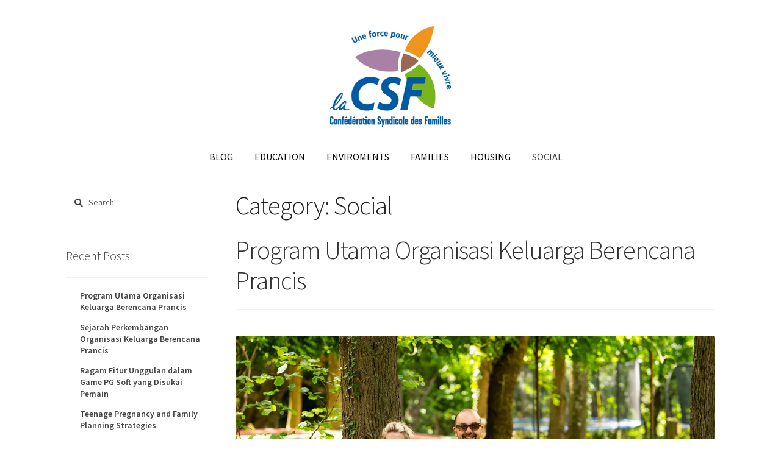

--- FILE ---
content_type: text/html; charset=UTF-8
request_url: http://www.csfriquet.org/category/social/
body_size: 120379
content:
<!DOCTYPE html>
<html lang="en-US">
<head>
<meta charset="UTF-8">
<meta name="viewport" content="width=device-width, initial-scale=1, maximum-scale=1.0, user-scalable=no">
<link rel="profile" href="http://gmpg.org/xfn/11">
<link rel="pingback" href="http://www.csfriquet.org/xmlrpc.php">

<meta name='robots' content='index, follow, max-image-preview:large, max-snippet:-1, max-video-preview:-1' />
	<style>img:is([sizes="auto" i], [sizes^="auto," i]) { contain-intrinsic-size: 3000px 1500px }</style>
	
	<!-- This site is optimized with the Yoast SEO plugin v25.1 - https://yoast.com/wordpress/plugins/seo/ -->
	<title>Social Archives - CSFriquet</title>
	<link rel="canonical" href="http://www.csfriquet.org/category/social/" />
	<meta property="og:locale" content="en_US" />
	<meta property="og:type" content="article" />
	<meta property="og:title" content="Social Archives - CSFriquet" />
	<meta property="og:url" content="http://www.csfriquet.org/category/social/" />
	<meta property="og:site_name" content="CSFriquet" />
	<meta name="twitter:card" content="summary_large_image" />
	<script type="application/ld+json" class="yoast-schema-graph">{"@context":"https://schema.org","@graph":[{"@type":"CollectionPage","@id":"http://www.csfriquet.org/category/social/","url":"http://www.csfriquet.org/category/social/","name":"Social Archives - CSFriquet","isPartOf":{"@id":"http://www.csfriquet.org/#website"},"primaryImageOfPage":{"@id":"http://www.csfriquet.org/category/social/#primaryimage"},"image":{"@id":"http://www.csfriquet.org/category/social/#primaryimage"},"thumbnailUrl":"http://www.csfriquet.org/wp-content/uploads/2025/08/Program-Utama-Organisasi-Keluarga-Berencana-Prancis.webp","breadcrumb":{"@id":"http://www.csfriquet.org/category/social/#breadcrumb"},"inLanguage":"en-US"},{"@type":"ImageObject","inLanguage":"en-US","@id":"http://www.csfriquet.org/category/social/#primaryimage","url":"http://www.csfriquet.org/wp-content/uploads/2025/08/Program-Utama-Organisasi-Keluarga-Berencana-Prancis.webp","contentUrl":"http://www.csfriquet.org/wp-content/uploads/2025/08/Program-Utama-Organisasi-Keluarga-Berencana-Prancis.webp","width":2560,"height":1707,"caption":"Program Utama Organisasi Keluarga Berencana Prancis"},{"@type":"BreadcrumbList","@id":"http://www.csfriquet.org/category/social/#breadcrumb","itemListElement":[{"@type":"ListItem","position":1,"name":"Home","item":"http://www.csfriquet.org/"},{"@type":"ListItem","position":2,"name":"Social"}]},{"@type":"WebSite","@id":"http://www.csfriquet.org/#website","url":"http://www.csfriquet.org/","name":"CSFriquet","description":"","publisher":{"@id":"http://www.csfriquet.org/#organization"},"potentialAction":[{"@type":"SearchAction","target":{"@type":"EntryPoint","urlTemplate":"http://www.csfriquet.org/?s={search_term_string}"},"query-input":{"@type":"PropertyValueSpecification","valueRequired":true,"valueName":"search_term_string"}}],"inLanguage":"en-US"},{"@type":"Organization","@id":"http://www.csfriquet.org/#organization","name":"CSFriquet","url":"http://www.csfriquet.org/","logo":{"@type":"ImageObject","inLanguage":"en-US","@id":"http://www.csfriquet.org/#/schema/logo/image/","url":"http://www.csfriquet.org/wp-content/uploads/2019/12/cropped-csf-logo.png","contentUrl":"http://www.csfriquet.org/wp-content/uploads/2019/12/cropped-csf-logo.png","width":223,"height":173,"caption":"CSFriquet"},"image":{"@id":"http://www.csfriquet.org/#/schema/logo/image/"}}]}</script>
	<!-- / Yoast SEO plugin. -->


<link rel='dns-prefetch' href='//fonts.googleapis.com' />
<link rel="alternate" type="application/rss+xml" title="CSFriquet &raquo; Feed" href="http://www.csfriquet.org/feed/" />
<link rel="alternate" type="application/rss+xml" title="CSFriquet &raquo; Social Category Feed" href="http://www.csfriquet.org/category/social/feed/" />
<script type="text/javascript">
/* <![CDATA[ */
window._wpemojiSettings = {"baseUrl":"https:\/\/s.w.org\/images\/core\/emoji\/16.0.1\/72x72\/","ext":".png","svgUrl":"https:\/\/s.w.org\/images\/core\/emoji\/16.0.1\/svg\/","svgExt":".svg","source":{"concatemoji":"http:\/\/www.csfriquet.org\/wp-includes\/js\/wp-emoji-release.min.js?ver=6.8.3"}};
/*! This file is auto-generated */
!function(s,n){var o,i,e;function c(e){try{var t={supportTests:e,timestamp:(new Date).valueOf()};sessionStorage.setItem(o,JSON.stringify(t))}catch(e){}}function p(e,t,n){e.clearRect(0,0,e.canvas.width,e.canvas.height),e.fillText(t,0,0);var t=new Uint32Array(e.getImageData(0,0,e.canvas.width,e.canvas.height).data),a=(e.clearRect(0,0,e.canvas.width,e.canvas.height),e.fillText(n,0,0),new Uint32Array(e.getImageData(0,0,e.canvas.width,e.canvas.height).data));return t.every(function(e,t){return e===a[t]})}function u(e,t){e.clearRect(0,0,e.canvas.width,e.canvas.height),e.fillText(t,0,0);for(var n=e.getImageData(16,16,1,1),a=0;a<n.data.length;a++)if(0!==n.data[a])return!1;return!0}function f(e,t,n,a){switch(t){case"flag":return n(e,"\ud83c\udff3\ufe0f\u200d\u26a7\ufe0f","\ud83c\udff3\ufe0f\u200b\u26a7\ufe0f")?!1:!n(e,"\ud83c\udde8\ud83c\uddf6","\ud83c\udde8\u200b\ud83c\uddf6")&&!n(e,"\ud83c\udff4\udb40\udc67\udb40\udc62\udb40\udc65\udb40\udc6e\udb40\udc67\udb40\udc7f","\ud83c\udff4\u200b\udb40\udc67\u200b\udb40\udc62\u200b\udb40\udc65\u200b\udb40\udc6e\u200b\udb40\udc67\u200b\udb40\udc7f");case"emoji":return!a(e,"\ud83e\udedf")}return!1}function g(e,t,n,a){var r="undefined"!=typeof WorkerGlobalScope&&self instanceof WorkerGlobalScope?new OffscreenCanvas(300,150):s.createElement("canvas"),o=r.getContext("2d",{willReadFrequently:!0}),i=(o.textBaseline="top",o.font="600 32px Arial",{});return e.forEach(function(e){i[e]=t(o,e,n,a)}),i}function t(e){var t=s.createElement("script");t.src=e,t.defer=!0,s.head.appendChild(t)}"undefined"!=typeof Promise&&(o="wpEmojiSettingsSupports",i=["flag","emoji"],n.supports={everything:!0,everythingExceptFlag:!0},e=new Promise(function(e){s.addEventListener("DOMContentLoaded",e,{once:!0})}),new Promise(function(t){var n=function(){try{var e=JSON.parse(sessionStorage.getItem(o));if("object"==typeof e&&"number"==typeof e.timestamp&&(new Date).valueOf()<e.timestamp+604800&&"object"==typeof e.supportTests)return e.supportTests}catch(e){}return null}();if(!n){if("undefined"!=typeof Worker&&"undefined"!=typeof OffscreenCanvas&&"undefined"!=typeof URL&&URL.createObjectURL&&"undefined"!=typeof Blob)try{var e="postMessage("+g.toString()+"("+[JSON.stringify(i),f.toString(),p.toString(),u.toString()].join(",")+"));",a=new Blob([e],{type:"text/javascript"}),r=new Worker(URL.createObjectURL(a),{name:"wpTestEmojiSupports"});return void(r.onmessage=function(e){c(n=e.data),r.terminate(),t(n)})}catch(e){}c(n=g(i,f,p,u))}t(n)}).then(function(e){for(var t in e)n.supports[t]=e[t],n.supports.everything=n.supports.everything&&n.supports[t],"flag"!==t&&(n.supports.everythingExceptFlag=n.supports.everythingExceptFlag&&n.supports[t]);n.supports.everythingExceptFlag=n.supports.everythingExceptFlag&&!n.supports.flag,n.DOMReady=!1,n.readyCallback=function(){n.DOMReady=!0}}).then(function(){return e}).then(function(){var e;n.supports.everything||(n.readyCallback(),(e=n.source||{}).concatemoji?t(e.concatemoji):e.wpemoji&&e.twemoji&&(t(e.twemoji),t(e.wpemoji)))}))}((window,document),window._wpemojiSettings);
/* ]]> */
</script>
<style id='wp-emoji-styles-inline-css' type='text/css'>

	img.wp-smiley, img.emoji {
		display: inline !important;
		border: none !important;
		box-shadow: none !important;
		height: 1em !important;
		width: 1em !important;
		margin: 0 0.07em !important;
		vertical-align: -0.1em !important;
		background: none !important;
		padding: 0 !important;
	}
</style>
<link rel='stylesheet' id='wp-block-library-css' href='http://www.csfriquet.org/wp-includes/css/dist/block-library/style.min.css?ver=6.8.3' type='text/css' media='all' />
<style id='wp-block-library-theme-inline-css' type='text/css'>
.wp-block-audio :where(figcaption){color:#555;font-size:13px;text-align:center}.is-dark-theme .wp-block-audio :where(figcaption){color:#ffffffa6}.wp-block-audio{margin:0 0 1em}.wp-block-code{border:1px solid #ccc;border-radius:4px;font-family:Menlo,Consolas,monaco,monospace;padding:.8em 1em}.wp-block-embed :where(figcaption){color:#555;font-size:13px;text-align:center}.is-dark-theme .wp-block-embed :where(figcaption){color:#ffffffa6}.wp-block-embed{margin:0 0 1em}.blocks-gallery-caption{color:#555;font-size:13px;text-align:center}.is-dark-theme .blocks-gallery-caption{color:#ffffffa6}:root :where(.wp-block-image figcaption){color:#555;font-size:13px;text-align:center}.is-dark-theme :root :where(.wp-block-image figcaption){color:#ffffffa6}.wp-block-image{margin:0 0 1em}.wp-block-pullquote{border-bottom:4px solid;border-top:4px solid;color:currentColor;margin-bottom:1.75em}.wp-block-pullquote cite,.wp-block-pullquote footer,.wp-block-pullquote__citation{color:currentColor;font-size:.8125em;font-style:normal;text-transform:uppercase}.wp-block-quote{border-left:.25em solid;margin:0 0 1.75em;padding-left:1em}.wp-block-quote cite,.wp-block-quote footer{color:currentColor;font-size:.8125em;font-style:normal;position:relative}.wp-block-quote:where(.has-text-align-right){border-left:none;border-right:.25em solid;padding-left:0;padding-right:1em}.wp-block-quote:where(.has-text-align-center){border:none;padding-left:0}.wp-block-quote.is-large,.wp-block-quote.is-style-large,.wp-block-quote:where(.is-style-plain){border:none}.wp-block-search .wp-block-search__label{font-weight:700}.wp-block-search__button{border:1px solid #ccc;padding:.375em .625em}:where(.wp-block-group.has-background){padding:1.25em 2.375em}.wp-block-separator.has-css-opacity{opacity:.4}.wp-block-separator{border:none;border-bottom:2px solid;margin-left:auto;margin-right:auto}.wp-block-separator.has-alpha-channel-opacity{opacity:1}.wp-block-separator:not(.is-style-wide):not(.is-style-dots){width:100px}.wp-block-separator.has-background:not(.is-style-dots){border-bottom:none;height:1px}.wp-block-separator.has-background:not(.is-style-wide):not(.is-style-dots){height:2px}.wp-block-table{margin:0 0 1em}.wp-block-table td,.wp-block-table th{word-break:normal}.wp-block-table :where(figcaption){color:#555;font-size:13px;text-align:center}.is-dark-theme .wp-block-table :where(figcaption){color:#ffffffa6}.wp-block-video :where(figcaption){color:#555;font-size:13px;text-align:center}.is-dark-theme .wp-block-video :where(figcaption){color:#ffffffa6}.wp-block-video{margin:0 0 1em}:root :where(.wp-block-template-part.has-background){margin-bottom:0;margin-top:0;padding:1.25em 2.375em}
</style>
<style id='classic-theme-styles-inline-css' type='text/css'>
/*! This file is auto-generated */
.wp-block-button__link{color:#fff;background-color:#32373c;border-radius:9999px;box-shadow:none;text-decoration:none;padding:calc(.667em + 2px) calc(1.333em + 2px);font-size:1.125em}.wp-block-file__button{background:#32373c;color:#fff;text-decoration:none}
</style>
<style id='global-styles-inline-css' type='text/css'>
:root{--wp--preset--aspect-ratio--square: 1;--wp--preset--aspect-ratio--4-3: 4/3;--wp--preset--aspect-ratio--3-4: 3/4;--wp--preset--aspect-ratio--3-2: 3/2;--wp--preset--aspect-ratio--2-3: 2/3;--wp--preset--aspect-ratio--16-9: 16/9;--wp--preset--aspect-ratio--9-16: 9/16;--wp--preset--color--black: #000000;--wp--preset--color--cyan-bluish-gray: #abb8c3;--wp--preset--color--white: #ffffff;--wp--preset--color--pale-pink: #f78da7;--wp--preset--color--vivid-red: #cf2e2e;--wp--preset--color--luminous-vivid-orange: #ff6900;--wp--preset--color--luminous-vivid-amber: #fcb900;--wp--preset--color--light-green-cyan: #7bdcb5;--wp--preset--color--vivid-green-cyan: #00d084;--wp--preset--color--pale-cyan-blue: #8ed1fc;--wp--preset--color--vivid-cyan-blue: #0693e3;--wp--preset--color--vivid-purple: #9b51e0;--wp--preset--gradient--vivid-cyan-blue-to-vivid-purple: linear-gradient(135deg,rgba(6,147,227,1) 0%,rgb(155,81,224) 100%);--wp--preset--gradient--light-green-cyan-to-vivid-green-cyan: linear-gradient(135deg,rgb(122,220,180) 0%,rgb(0,208,130) 100%);--wp--preset--gradient--luminous-vivid-amber-to-luminous-vivid-orange: linear-gradient(135deg,rgba(252,185,0,1) 0%,rgba(255,105,0,1) 100%);--wp--preset--gradient--luminous-vivid-orange-to-vivid-red: linear-gradient(135deg,rgba(255,105,0,1) 0%,rgb(207,46,46) 100%);--wp--preset--gradient--very-light-gray-to-cyan-bluish-gray: linear-gradient(135deg,rgb(238,238,238) 0%,rgb(169,184,195) 100%);--wp--preset--gradient--cool-to-warm-spectrum: linear-gradient(135deg,rgb(74,234,220) 0%,rgb(151,120,209) 20%,rgb(207,42,186) 40%,rgb(238,44,130) 60%,rgb(251,105,98) 80%,rgb(254,248,76) 100%);--wp--preset--gradient--blush-light-purple: linear-gradient(135deg,rgb(255,206,236) 0%,rgb(152,150,240) 100%);--wp--preset--gradient--blush-bordeaux: linear-gradient(135deg,rgb(254,205,165) 0%,rgb(254,45,45) 50%,rgb(107,0,62) 100%);--wp--preset--gradient--luminous-dusk: linear-gradient(135deg,rgb(255,203,112) 0%,rgb(199,81,192) 50%,rgb(65,88,208) 100%);--wp--preset--gradient--pale-ocean: linear-gradient(135deg,rgb(255,245,203) 0%,rgb(182,227,212) 50%,rgb(51,167,181) 100%);--wp--preset--gradient--electric-grass: linear-gradient(135deg,rgb(202,248,128) 0%,rgb(113,206,126) 100%);--wp--preset--gradient--midnight: linear-gradient(135deg,rgb(2,3,129) 0%,rgb(40,116,252) 100%);--wp--preset--font-size--small: 13px;--wp--preset--font-size--medium: 20px;--wp--preset--font-size--large: 36px;--wp--preset--font-size--x-large: 42px;--wp--preset--spacing--20: 0.44rem;--wp--preset--spacing--30: 0.67rem;--wp--preset--spacing--40: 1rem;--wp--preset--spacing--50: 1.5rem;--wp--preset--spacing--60: 2.25rem;--wp--preset--spacing--70: 3.38rem;--wp--preset--spacing--80: 5.06rem;--wp--preset--shadow--natural: 6px 6px 9px rgba(0, 0, 0, 0.2);--wp--preset--shadow--deep: 12px 12px 50px rgba(0, 0, 0, 0.4);--wp--preset--shadow--sharp: 6px 6px 0px rgba(0, 0, 0, 0.2);--wp--preset--shadow--outlined: 6px 6px 0px -3px rgba(255, 255, 255, 1), 6px 6px rgba(0, 0, 0, 1);--wp--preset--shadow--crisp: 6px 6px 0px rgba(0, 0, 0, 1);}:where(.is-layout-flex){gap: 0.5em;}:where(.is-layout-grid){gap: 0.5em;}body .is-layout-flex{display: flex;}.is-layout-flex{flex-wrap: wrap;align-items: center;}.is-layout-flex > :is(*, div){margin: 0;}body .is-layout-grid{display: grid;}.is-layout-grid > :is(*, div){margin: 0;}:where(.wp-block-columns.is-layout-flex){gap: 2em;}:where(.wp-block-columns.is-layout-grid){gap: 2em;}:where(.wp-block-post-template.is-layout-flex){gap: 1.25em;}:where(.wp-block-post-template.is-layout-grid){gap: 1.25em;}.has-black-color{color: var(--wp--preset--color--black) !important;}.has-cyan-bluish-gray-color{color: var(--wp--preset--color--cyan-bluish-gray) !important;}.has-white-color{color: var(--wp--preset--color--white) !important;}.has-pale-pink-color{color: var(--wp--preset--color--pale-pink) !important;}.has-vivid-red-color{color: var(--wp--preset--color--vivid-red) !important;}.has-luminous-vivid-orange-color{color: var(--wp--preset--color--luminous-vivid-orange) !important;}.has-luminous-vivid-amber-color{color: var(--wp--preset--color--luminous-vivid-amber) !important;}.has-light-green-cyan-color{color: var(--wp--preset--color--light-green-cyan) !important;}.has-vivid-green-cyan-color{color: var(--wp--preset--color--vivid-green-cyan) !important;}.has-pale-cyan-blue-color{color: var(--wp--preset--color--pale-cyan-blue) !important;}.has-vivid-cyan-blue-color{color: var(--wp--preset--color--vivid-cyan-blue) !important;}.has-vivid-purple-color{color: var(--wp--preset--color--vivid-purple) !important;}.has-black-background-color{background-color: var(--wp--preset--color--black) !important;}.has-cyan-bluish-gray-background-color{background-color: var(--wp--preset--color--cyan-bluish-gray) !important;}.has-white-background-color{background-color: var(--wp--preset--color--white) !important;}.has-pale-pink-background-color{background-color: var(--wp--preset--color--pale-pink) !important;}.has-vivid-red-background-color{background-color: var(--wp--preset--color--vivid-red) !important;}.has-luminous-vivid-orange-background-color{background-color: var(--wp--preset--color--luminous-vivid-orange) !important;}.has-luminous-vivid-amber-background-color{background-color: var(--wp--preset--color--luminous-vivid-amber) !important;}.has-light-green-cyan-background-color{background-color: var(--wp--preset--color--light-green-cyan) !important;}.has-vivid-green-cyan-background-color{background-color: var(--wp--preset--color--vivid-green-cyan) !important;}.has-pale-cyan-blue-background-color{background-color: var(--wp--preset--color--pale-cyan-blue) !important;}.has-vivid-cyan-blue-background-color{background-color: var(--wp--preset--color--vivid-cyan-blue) !important;}.has-vivid-purple-background-color{background-color: var(--wp--preset--color--vivid-purple) !important;}.has-black-border-color{border-color: var(--wp--preset--color--black) !important;}.has-cyan-bluish-gray-border-color{border-color: var(--wp--preset--color--cyan-bluish-gray) !important;}.has-white-border-color{border-color: var(--wp--preset--color--white) !important;}.has-pale-pink-border-color{border-color: var(--wp--preset--color--pale-pink) !important;}.has-vivid-red-border-color{border-color: var(--wp--preset--color--vivid-red) !important;}.has-luminous-vivid-orange-border-color{border-color: var(--wp--preset--color--luminous-vivid-orange) !important;}.has-luminous-vivid-amber-border-color{border-color: var(--wp--preset--color--luminous-vivid-amber) !important;}.has-light-green-cyan-border-color{border-color: var(--wp--preset--color--light-green-cyan) !important;}.has-vivid-green-cyan-border-color{border-color: var(--wp--preset--color--vivid-green-cyan) !important;}.has-pale-cyan-blue-border-color{border-color: var(--wp--preset--color--pale-cyan-blue) !important;}.has-vivid-cyan-blue-border-color{border-color: var(--wp--preset--color--vivid-cyan-blue) !important;}.has-vivid-purple-border-color{border-color: var(--wp--preset--color--vivid-purple) !important;}.has-vivid-cyan-blue-to-vivid-purple-gradient-background{background: var(--wp--preset--gradient--vivid-cyan-blue-to-vivid-purple) !important;}.has-light-green-cyan-to-vivid-green-cyan-gradient-background{background: var(--wp--preset--gradient--light-green-cyan-to-vivid-green-cyan) !important;}.has-luminous-vivid-amber-to-luminous-vivid-orange-gradient-background{background: var(--wp--preset--gradient--luminous-vivid-amber-to-luminous-vivid-orange) !important;}.has-luminous-vivid-orange-to-vivid-red-gradient-background{background: var(--wp--preset--gradient--luminous-vivid-orange-to-vivid-red) !important;}.has-very-light-gray-to-cyan-bluish-gray-gradient-background{background: var(--wp--preset--gradient--very-light-gray-to-cyan-bluish-gray) !important;}.has-cool-to-warm-spectrum-gradient-background{background: var(--wp--preset--gradient--cool-to-warm-spectrum) !important;}.has-blush-light-purple-gradient-background{background: var(--wp--preset--gradient--blush-light-purple) !important;}.has-blush-bordeaux-gradient-background{background: var(--wp--preset--gradient--blush-bordeaux) !important;}.has-luminous-dusk-gradient-background{background: var(--wp--preset--gradient--luminous-dusk) !important;}.has-pale-ocean-gradient-background{background: var(--wp--preset--gradient--pale-ocean) !important;}.has-electric-grass-gradient-background{background: var(--wp--preset--gradient--electric-grass) !important;}.has-midnight-gradient-background{background: var(--wp--preset--gradient--midnight) !important;}.has-small-font-size{font-size: var(--wp--preset--font-size--small) !important;}.has-medium-font-size{font-size: var(--wp--preset--font-size--medium) !important;}.has-large-font-size{font-size: var(--wp--preset--font-size--large) !important;}.has-x-large-font-size{font-size: var(--wp--preset--font-size--x-large) !important;}
:where(.wp-block-post-template.is-layout-flex){gap: 1.25em;}:where(.wp-block-post-template.is-layout-grid){gap: 1.25em;}
:where(.wp-block-columns.is-layout-flex){gap: 2em;}:where(.wp-block-columns.is-layout-grid){gap: 2em;}
:root :where(.wp-block-pullquote){font-size: 1.5em;line-height: 1.6;}
</style>
<link rel='stylesheet' id='wpos-slick-style-css' href='http://www.csfriquet.org/wp-content/plugins/blog-designer-for-post-and-widget/assets/css/slick.css?ver=2.7.5' type='text/css' media='all' />
<link rel='stylesheet' id='bdpw-public-css-css' href='http://www.csfriquet.org/wp-content/plugins/blog-designer-for-post-and-widget/assets/css/bdpw-public.css?ver=2.7.5' type='text/css' media='all' />
<link rel='stylesheet' id='storefront-style-css' href='http://www.csfriquet.org/wp-content/themes/storefront/style.css?ver=2.4.2' type='text/css' media='all' />
<style id='storefront-style-inline-css' type='text/css'>

			.main-navigation ul li a,
			.site-title a,
			ul.menu li a,
			.site-branding h1 a,
			.site-footer .storefront-handheld-footer-bar a:not(.button),
			button.menu-toggle,
			button.menu-toggle:hover,
			.handheld-navigation .dropdown-toggle {
				color: #000000;
			}

			button.menu-toggle,
			button.menu-toggle:hover {
				border-color: #000000;
			}

			.main-navigation ul li a:hover,
			.main-navigation ul li:hover > a,
			.site-title a:hover,
			.site-header ul.menu li.current-menu-item > a {
				color: #414141;
			}

			table th {
				background-color: #f8f8f8;
			}

			table tbody td {
				background-color: #fdfdfd;
			}

			table tbody tr:nth-child(2n) td,
			fieldset,
			fieldset legend {
				background-color: #fbfbfb;
			}

			.site-header,
			.secondary-navigation ul ul,
			.main-navigation ul.menu > li.menu-item-has-children:after,
			.secondary-navigation ul.menu ul,
			.storefront-handheld-footer-bar,
			.storefront-handheld-footer-bar ul li > a,
			.storefront-handheld-footer-bar ul li.search .site-search,
			button.menu-toggle,
			button.menu-toggle:hover {
				background-color: #ffffff;
			}

			p.site-description,
			.site-header,
			.storefront-handheld-footer-bar {
				color: #333333;
			}

			button.menu-toggle:after,
			button.menu-toggle:before,
			button.menu-toggle span:before {
				background-color: #000000;
			}

			h1, h2, h3, h4, h5, h6 {
				color: #222222;
			}

			.widget h1 {
				border-bottom-color: #222222;
			}

			body,
			.secondary-navigation a {
				color: #444444;
			}

			.widget-area .widget a,
			.hentry .entry-header .posted-on a,
			.hentry .entry-header .post-author a,
			.hentry .entry-header .post-comments a,
			.hentry .entry-header .byline a {
				color: #494949;
			}

			a  {
				color: #333333;
			}

			a:focus,
			.button:focus,
			.button.alt:focus,
			button:focus,
			input[type="button"]:focus,
			input[type="reset"]:focus,
			input[type="submit"]:focus {
				outline-color: #333333;
			}

			button, input[type="button"], input[type="reset"], input[type="submit"], .button, .widget a.button {
				background-color: #666666;
				border-color: #666666;
				color: #ffffff;
			}

			button:hover, input[type="button"]:hover, input[type="reset"]:hover, input[type="submit"]:hover, .button:hover, .widget a.button:hover {
				background-color: #4d4d4d;
				border-color: #4d4d4d;
				color: #ffffff;
			}

			button.alt, input[type="button"].alt, input[type="reset"].alt, input[type="submit"].alt, .button.alt, .widget-area .widget a.button.alt {
				background-color: #333333;
				border-color: #333333;
				color: #ffffff;
			}

			button.alt:hover, input[type="button"].alt:hover, input[type="reset"].alt:hover, input[type="submit"].alt:hover, .button.alt:hover, .widget-area .widget a.button.alt:hover {
				background-color: #1a1a1a;
				border-color: #1a1a1a;
				color: #ffffff;
			}

			.pagination .page-numbers li .page-numbers.current {
				background-color: #e6e6e6;
				color: #3a3a3a;
			}

			#comments .comment-list .comment-content .comment-text {
				background-color: #f8f8f8;
			}

			.site-footer {
				background-color: #ffffff;
				color: #333333;
			}

			.site-footer a:not(.button) {
				color: #000000;
			}

			.site-footer h1, .site-footer h2, .site-footer h3, .site-footer h4, .site-footer h5, .site-footer h6 {
				color: #222222;
			}

			.page-template-template-homepage.has-post-thumbnail .type-page.has-post-thumbnail .entry-title {
				color: ;
			}

			.page-template-template-homepage.has-post-thumbnail .type-page.has-post-thumbnail .entry-content {
				color: ;
			}

			@media screen and ( min-width: 768px ) {
				.secondary-navigation ul.menu a:hover {
					color: #4c4c4c;
				}

				.secondary-navigation ul.menu a {
					color: #333333;
				}

				.main-navigation ul.menu ul.sub-menu,
				.main-navigation ul.nav-menu ul.children {
					background-color: #f0f0f0;
				}

				.site-header {
					border-bottom-color: #f0f0f0;
				}
			}
</style>
<link rel='stylesheet' id='storefront-gutenberg-blocks-css' href='http://www.csfriquet.org/wp-content/themes/storefront/assets/css/base/gutenberg-blocks.css?ver=2.4.2' type='text/css' media='all' />
<style id='storefront-gutenberg-blocks-inline-css' type='text/css'>

				.wp-block-button .wp-block-button__link {
					border-color: #666666;
				}

				.wp-block-button:not(.has-text-color) .wp-block-button__link {
					color: #ffffff;
				}

				.wp-block-button:not(.has-text-color) .wp-block-button__link:hover,
				.wp-block-button:not(.has-text-color) .wp-block-button__link:focus,
				.wp-block-button:not(.has-text-color) .wp-block-button__link:active {
					color: #ffffff;
				}

				.wp-block-button:not(.has-background) .wp-block-button__link {
					background-color: #666666;
				}

				.wp-block-button:not(.has-background) .wp-block-button__link:hover,
				.wp-block-button:not(.has-background) .wp-block-button__link:focus,
				.wp-block-button:not(.has-background) .wp-block-button__link:active {
					border-color: #4d4d4d;
					background-color: #4d4d4d;
				}

				.wp-block-quote footer,
				.wp-block-quote cite {
					color: #444444;
				}

				.wp-block-image figcaption {
					color: #444444;
				}

				.wp-block-separator.is-style-dots::before {
					color: #222222;
				}

				.wp-block-file .wp-block-file__button {
					color: #ffffff;
					background-color: #666666;
					border-color: #666666;
				}

				.wp-block-file .wp-block-file__button:hover, .wp-block-file .wp-block-file__button:focus, .wp-block-file .wp-block-file__button:active {
					color: #ffffff;
					background-color: #4d4d4d;
					background-color: #4d4d4d;
				}

				.wp-block-code,
				.wp-block-preformatted pre {
					color: #444444;
				}

				.wp-block-table:not( .is-style-stripes ) tbody tr:nth-child(2n) td {
					background-color: #fdfdfd;
				}
			
</style>
<link rel='stylesheet' id='storefront-icons-css' href='http://www.csfriquet.org/wp-content/themes/storefront/assets/css/base/icons.css?ver=2.4.2' type='text/css' media='all' />
<link rel='stylesheet' id='storefront-fonts-css' href='https://fonts.googleapis.com/css?family=Source+Sans+Pro:400,300,300italic,400italic,600,700,900&#038;subset=latin%2Clatin-ext' type='text/css' media='all' />
<link rel='stylesheet' id='storefront-child-style-css' href='http://www.csfriquet.org/wp-content/themes/pep-brand/style.css?ver=1.2.5' type='text/css' media='all' />
<style id='storefront-child-style-inline-css' type='text/css'>

			.main-navigation ul li:hover > a,
			a.cart-contents:hover,
			.site-header-cart .widget_shopping_cart a:hover,
			.site-footer a:not(.button):hover,
			.site-header-cart:hover > li > a {
				color: #5a5a5a;
			}
			a:hover,
			ul.products li.product h3:hover {
				color: #000000;	
			}
			.product_list_widget a:hover {
				color: #000000;
			}

			.woocommerce-breadcrumb a:hover {
				color: #333333;
			}
			header ::-webkit-input-placeholder,
			.site-search .widget_product_search form:before {
				color: #333333;
			}

			.single-product div.product .summary .price {
				color: #333333;
			}

			.header-widget-region {
				color: #333333;
			}

			.header-widget-region a:not(.button) {
				color: #000000;
			}


			.header-widget-region h1, .header-widget-region h2, .header-widget-region h3, .header-widget-region h4, .header-widget-region h5, .header-widget-region h6 {
				color: #222222;
			}

			.main-navigation ul li.smm-active li ul.products li.product h3,
			.main-navigation ul li.smm-active li ul.products li.product .price {
				color: #333333;
			}

				.site-header-cart .widget_shopping_cart,
				.main-navigation ul.menu ul.sub-menu,
				.main-navigation ul.nav-menu ul.children {
					background-color: #f0f0f0;
				}
				.site-header {
					border-bottom-color: #ffffff;
				}

			}
</style>
<link rel="https://api.w.org/" href="http://www.csfriquet.org/wp-json/" /><link rel="alternate" title="JSON" type="application/json" href="http://www.csfriquet.org/wp-json/wp/v2/categories/6" /><link rel="EditURI" type="application/rsd+xml" title="RSD" href="http://www.csfriquet.org/xmlrpc.php?rsd" />
<meta name="generator" content="WordPress 6.8.3" />
<style type="text/css" id="custom-background-css">
body.custom-background { background-color: #ffffff; }
</style>
	<link rel="icon" href="http://www.csfriquet.org/wp-content/uploads/2019/12/cropped-csf-logo-1-32x32.png" sizes="32x32" />
<link rel="icon" href="http://www.csfriquet.org/wp-content/uploads/2019/12/cropped-csf-logo-1-192x192.png" sizes="192x192" />
<link rel="apple-touch-icon" href="http://www.csfriquet.org/wp-content/uploads/2019/12/cropped-csf-logo-1-180x180.png" />
<meta name="msapplication-TileImage" content="http://www.csfriquet.org/wp-content/uploads/2019/12/cropped-csf-logo-1-270x270.png" />
</head>

<body class="archive category category-social category-6 custom-background wp-custom-logo wp-embed-responsive wp-theme-storefront wp-child-theme-pep-brand no-wc-breadcrumb storefront-align-wide left-sidebar">
<div id="page" class="hfeed site">
	
		<header id="masthead" class="site-header" role="banner" style="">

		<div class="col-full">

			<div class="navigation-area">
				

				<a href="http://www.csfriquet.org/" class="custom-logo-link" rel="home"><img width="223" height="173" src="http://www.csfriquet.org/wp-content/uploads/2019/12/cropped-csf-logo.png" class="custom-logo" alt="CSFriquet" decoding="async" /></a>		<nav id="site-navigation" class="main-navigation" role="navigation" aria-label="Primary Navigation">
		<button class="menu-toggle" aria-controls="site-navigation" aria-expanded="false"><span>Menu</span></button>
			<div class="primary-navigation"><ul id="menu-csfriquet" class="menu"><li id="menu-item-8" class="menu-item menu-item-type-taxonomy menu-item-object-category menu-item-8"><a href="http://www.csfriquet.org/category/blog/">Blog</a></li>
<li id="menu-item-9" class="menu-item menu-item-type-taxonomy menu-item-object-category menu-item-9"><a href="http://www.csfriquet.org/category/education/">Education</a></li>
<li id="menu-item-10" class="menu-item menu-item-type-taxonomy menu-item-object-category menu-item-10"><a href="http://www.csfriquet.org/category/enviroments/">Enviroments</a></li>
<li id="menu-item-11" class="menu-item menu-item-type-taxonomy menu-item-object-category menu-item-11"><a href="http://www.csfriquet.org/category/families/">Families</a></li>
<li id="menu-item-12" class="menu-item menu-item-type-taxonomy menu-item-object-category menu-item-12"><a href="http://www.csfriquet.org/category/housing/">Housing</a></li>
<li id="menu-item-13" class="menu-item menu-item-type-taxonomy menu-item-object-category current-menu-item menu-item-13"><a href="http://www.csfriquet.org/category/social/" aria-current="page">Social</a></li>
</ul></div><div class="menu"><ul>
<li ><a href="http://www.csfriquet.org/">Home</a></li><li class="page_item page-item-103"><a href="http://www.csfriquet.org/family-planning-organizations-in-france/">Family Planning Organizations in France</a></li>
</ul></div>
		</nav><!-- #site-navigation -->
		

			</div>

		</div>
	</header><!-- #masthead -->

	
	<div id="content" class="site-content" tabindex="-1">
		<div class="col-full">

		
	<div id="primary" class="content-area">
		<main id="main" class="site-main" role="main">

		
			<header class="page-header">
				<h1 class="page-title">Category: <span>Social</span></h1>			</header><!-- .page-header -->

			
<article id="post-226" class="post-226 post type-post status-publish format-standard has-post-thumbnail hentry category-blog category-families category-social tag-keluarga-berencana tag-prancis">

			<header class="entry-header">
		<h2 class="alpha entry-title"><a href="http://www.csfriquet.org/program-utama-organisasi-keluarga-berencana-prancis/" rel="bookmark">Program Utama Organisasi Keluarga Berencana Prancis</a></h2>		</header><!-- .entry-header -->
				<div class="entry-content">
		<img width="2560" height="1707" src="http://www.csfriquet.org/wp-content/uploads/2025/08/Program-Utama-Organisasi-Keluarga-Berencana-Prancis.webp" class="attachment- size- wp-post-image" alt="Program Utama Organisasi Keluarga Berencana Prancis" decoding="async" fetchpriority="high" srcset="http://www.csfriquet.org/wp-content/uploads/2025/08/Program-Utama-Organisasi-Keluarga-Berencana-Prancis.webp 2560w, http://www.csfriquet.org/wp-content/uploads/2025/08/Program-Utama-Organisasi-Keluarga-Berencana-Prancis-300x200.webp 300w, http://www.csfriquet.org/wp-content/uploads/2025/08/Program-Utama-Organisasi-Keluarga-Berencana-Prancis-1024x683.webp 1024w, http://www.csfriquet.org/wp-content/uploads/2025/08/Program-Utama-Organisasi-Keluarga-Berencana-Prancis-768x512.webp 768w, http://www.csfriquet.org/wp-content/uploads/2025/08/Program-Utama-Organisasi-Keluarga-Berencana-Prancis-1536x1024.webp 1536w, http://www.csfriquet.org/wp-content/uploads/2025/08/Program-Utama-Organisasi-Keluarga-Berencana-Prancis-2048x1366.webp 2048w" sizes="(max-width: 2560px) 100vw, 2560px" /><p>Organisasi keluarga berencana di Prancis telah menjadi pilar penting dalam meningkatkan kualitas kesehatan reproduksi dan kesejahteraan masyarakat. Keberadaan program-program yang dirancang secara terstruktur tidak hanya memberikan layanan kontrasepsi, tetapi juga membangun kesadaran publik mengenai pentingnya perencanaan keluarga.</p>
<p>Program utama yang dijalankan oleh organisasi keluarga berencana di Prancis mencakup tiga pilar besar: edukasi, pelayanan medis, dan advokasi kebijakan. Masing-masing pilar dirancang untuk menjangkau berbagai lapisan masyarakat, mulai dari remaja hingga pasangan yang telah menikah.</p>
<p><strong>1. Edukasi Kesehatan Reproduksi</strong><br />
Salah satu fokus utama organisasi adalah memberikan edukasi yang komprehensif mengenai kesehatan reproduksi. Edukasi ini tidak hanya terbatas pada informasi tentang kontrasepsi, tetapi juga mencakup pemahaman tentang hubungan yang sehat, hak-hak reproduksi, dan pencegahan penyakit menular seksual. Materi edukasi disampaikan melalui seminar, lokakarya, kunjungan ke sekolah, dan kampanye media.</p>
<p>Organisasi menyadari bahwa edukasi yang efektif harus menyesuaikan dengan kebutuhan target audiens. Untuk remaja, pendekatan yang digunakan lebih interaktif dan menggunakan media digital, sementara untuk pasangan dewasa, format diskusi tatap muka seringkali lebih efektif.</p>
<p><strong>2. Layanan Kontrasepsi dan Kesehatan Reproduksi</strong><br />
Program pelayanan medis menjadi jantung aktivitas organisasi. Klinik-klinik keluarga berencana di berbagai kota menyediakan akses mudah terhadap berbagai metode kontrasepsi, mulai dari pil, kondom, alat kontrasepsi dalam rahim (IUD), hingga metode kontrasepsi jangka panjang.</p>
<p>Selain kontrasepsi, layanan juga mencakup pemeriksaan kesehatan reproduksi, tes penyakit menular seksual, serta konseling pranikah. Konselor yang berpengalaman memberikan pendampingan personal, membantu individu dan pasangan memilih metode yang paling sesuai dengan kondisi kesehatan, gaya hidup, dan rencana keluarga mereka.</p>
<p><strong>3. Advokasi dan Kebijakan Publik</strong><br />
Organisasi keluarga berencana di Prancis juga aktif dalam bidang advokasi. Mereka bekerja sama dengan pemerintah, lembaga internasional, dan kelompok masyarakat sipil untuk memperjuangkan kebijakan yang mendukung akses universal terhadap layanan kesehatan reproduksi.</p>
<p>Upaya advokasi ini mencakup penyusunan rekomendasi kebijakan, pengumpulan data lapangan, hingga partisipasi dalam forum internasional. Tujuannya adalah memastikan setiap individu memiliki hak dan akses untuk mengatur kelahiran sesuai kebutuhan mereka, tanpa diskriminasi atau hambatan finansial.</p>
<p><strong>4. Program Khusus untuk Kelompok Rentan</strong><br />
Organisasi juga memiliki inisiatif yang ditujukan untuk kelompok rentan seperti migran, pengungsi, dan keluarga berpenghasilan rendah. Program ini sering kali melibatkan layanan gratis atau subsidi, distribusi kontrasepsi tanpa biaya, serta penyediaan informasi dalam berbagai bahasa.</p>
<p>Pendekatan ini menunjukkan komitmen organisasi dalam memastikan bahwa kesehatan reproduksi bukanlah hak istimewa, tetapi hak dasar setiap manusia.</p>
<p><strong>5. Inovasi dan Pemanfaatan Teknologi</strong><br />
Di era digital, organisasi keluarga berencana di Prancis memanfaatkan teknologi untuk memperluas jangkauan layanan. Platform daring menyediakan informasi yang dapat diakses kapan saja, fitur konsultasi online, dan aplikasi yang membantu pengguna melacak siklus menstruasi atau mengingatkan jadwal penggunaan kontrasepsi.</p>
<p>Pemanfaatan teknologi ini terbukti efektif menjangkau generasi muda yang lebih akrab dengan perangkat digital, sekaligus mengurangi hambatan geografis bagi masyarakat di daerah terpencil.</p>
<p><strong>Kesimpulan</strong><br />
Program utama organisasi keluarga berencana di Prancis mencerminkan pendekatan yang holistik dan inklusif. Dari edukasi hingga layanan medis, dari advokasi kebijakan hingga inovasi digital, semua diarahkan untuk memastikan setiap individu memiliki pengetahuan, pilihan, dan akses terhadap layanan kesehatan reproduksi yang berkualitas.</p>
<p>Keberhasilan program-program ini tidak hanya terlihat dari menurunnya angka kehamilan yang tidak direncanakan, tetapi juga dari meningkatnya kesadaran masyarakat akan pentingnya kesehatan reproduksi. Dengan strategi yang adaptif dan kolaborasi lintas sektor, organisasi keluarga berencana di Prancis terus memainkan peran vital dalam membentuk masa depan yang lebih sehat dan sejahtera bagi warganya.</p>
<p>&nbsp;</p>
		</div><!-- .entry-content -->
		
		<aside class="entry-taxonomy">
						<div class="cat-links">
				<span class="screen-reader-text">Posted in</span>
				<a href="http://www.csfriquet.org/category/blog/" rel="category tag">Blog</a>, <a href="http://www.csfriquet.org/category/families/" rel="category tag">Families</a>, <a href="http://www.csfriquet.org/category/social/" rel="category tag">Social</a>			</div>
			
						<div class="tags-links">
				<span class="screen-reader-text">Tagged</span>
				<a href="http://www.csfriquet.org/tag/keluarga-berencana/" rel="tag">Keluarga Berencana</a>, <a href="http://www.csfriquet.org/tag/prancis/" rel="tag">Prancis</a>			</div>
					</aside>

		
</article><!-- #post-## -->

<article id="post-211" class="post-211 post type-post status-publish format-standard has-post-thumbnail hentry category-blog category-education category-families category-social">

			<header class="entry-header">
		<h2 class="alpha entry-title"><a href="http://www.csfriquet.org/teenage-pregnancy-and-family-planning-strategies/" rel="bookmark">Teenage Pregnancy and Family Planning Strategies</a></h2>		</header><!-- .entry-header -->
				<div class="entry-content">
		<img width="585" height="390" src="http://www.csfriquet.org/wp-content/uploads/2025/01/teenage-pregnancy-and-family-planning-strategies.webp" class="attachment- size- wp-post-image" alt="" decoding="async" srcset="http://www.csfriquet.org/wp-content/uploads/2025/01/teenage-pregnancy-and-family-planning-strategies.webp 585w, http://www.csfriquet.org/wp-content/uploads/2025/01/teenage-pregnancy-and-family-planning-strategies-300x200.webp 300w" sizes="(max-width: 585px) 100vw, 585px" /><p data-pm-slice="1 1 []"><a href="https://www.csfriquet.org/teenage-pregnancy-and-family-planning-strategies/"><span style="color: #ff0000;">Teenage Pregnancy and Family Planning Strategies</span></a> &#8211; Teenage pregnancy remains a significant public health concern worldwide. It affects not only the lives of young mothers but also the well-being of their children and communities. Many teenage mothers face financial difficulties, limited educational opportunities, and health risks associated with early childbirth. To address these challenges, governments and organizations have implemented various family planning strategies to reduce teenage pregnancies and ensure that young people have the knowledge and resources to make informed decisions about their reproductive health.</p>
<p>One of the most effective approaches to reducing teenage pregnancy is comprehensive sex education. Studies have shown that when young people receive accurate and age-appropriate information about reproductive health, they are more likely to make responsible choices. In countries like the Netherlands, where sex education is a mandatory part of the school curriculum, teenage pregnancy rates are among the lowest in the world. This highlights the importance of integrating reproductive health education into school systems to empower teenagers with knowledge about contraception, relationships, and consent.</p>
<p>Access to contraception plays a crucial role in preventing teenage pregnancies. Ensuring that teenagers have access to affordable and confidential contraceptive services can significantly reduce unplanned pregnancies. Countries like France and Sweden have made contraception widely available to young people, offering free or low-cost birth control options. Additionally, some governments have implemented youth-friendly health services that provide counseling and support without parental consent requirements, ensuring that teenagers feel comfortable seeking guidance.</p>
<p>Parental involvement and open communication within families are also essential components of effective family planning strategies. Research indicates that teenagers who have open discussions with their parents about relationships and contraception are less likely to engage in risky sexual behavior. Encouraging parents to have honest and supportive conversations with their children can help create a safe environment where young people feel comfortable discussing sensitive topics related to sexual health.</p>
<p>Community-based programs and peer education initiatives have also proven successful in addressing teenage pregnancy. Programs led by trained peer educators create safe spaces where young people can ask questions and learn from individuals closer to their age. These initiatives have been particularly effective in marginalized communities where access to formal education and healthcare services may be limited. By engaging teenagers through relatable and interactive methods, such programs help bridge knowledge gaps and encourage responsible decision-making.</p>
<p>Despite these efforts, teenage pregnancy rates remain high in certain regions due to cultural barriers, lack of education, and limited access to healthcare services. To further reduce teenage pregnancies, governments and policymakers must continue to invest in reproductive health programs, promote gender equality, and address socio-economic factors that contribute to early pregnancies. Ensuring that all teenagers have access to quality education, healthcare, and economic opportunities is essential in breaking the cycle of early motherhood and creating a healthier future for young people.</p>
<p>In conclusion, teenage pregnancy is a complex issue that requires a multifaceted approach. By prioritizing comprehensive sex education, improving access to contraception, fostering parental involvement, and supporting community-based programs, societies can significantly reduce teenage pregnancy rates. Policymakers and communities must work together to create an environment where young people feel empowered to make informed choices about their reproductive health. Only through sustained efforts and collaboration can we ensure a brighter future for teenagers and their families.</p>
		</div><!-- .entry-content -->
		
		<aside class="entry-taxonomy">
						<div class="cat-links">
				<span class="screen-reader-text">Posted in</span>
				<a href="http://www.csfriquet.org/category/blog/" rel="category tag">Blog</a>, <a href="http://www.csfriquet.org/category/education/" rel="category tag">Education</a>, <a href="http://www.csfriquet.org/category/families/" rel="category tag">Families</a>, <a href="http://www.csfriquet.org/category/social/" rel="category tag">Social</a>			</div>
			
					</aside>

		
</article><!-- #post-## -->

<article id="post-208" class="post-208 post type-post status-publish format-standard has-post-thumbnail hentry category-blog category-education category-families category-social">

			<header class="entry-header">
		<h2 class="alpha entry-title"><a href="http://www.csfriquet.org/frances-national-health-insurance-and-contraceptive-coverage/" rel="bookmark">France’s National Health Insurance and Contraceptive Coverage</a></h2>		</header><!-- .entry-header -->
				<div class="entry-content">
		<img width="1920" height="1080" src="http://www.csfriquet.org/wp-content/uploads/2025/01/frances-national-health-insurance-and-contraceptive-coverage.jpeg" class="attachment- size- wp-post-image" alt="" decoding="async" srcset="http://www.csfriquet.org/wp-content/uploads/2025/01/frances-national-health-insurance-and-contraceptive-coverage.jpeg 1920w, http://www.csfriquet.org/wp-content/uploads/2025/01/frances-national-health-insurance-and-contraceptive-coverage-300x169.jpeg 300w, http://www.csfriquet.org/wp-content/uploads/2025/01/frances-national-health-insurance-and-contraceptive-coverage-1024x576.jpeg 1024w, http://www.csfriquet.org/wp-content/uploads/2025/01/frances-national-health-insurance-and-contraceptive-coverage-768x432.jpeg 768w, http://www.csfriquet.org/wp-content/uploads/2025/01/frances-national-health-insurance-and-contraceptive-coverage-1536x864.jpeg 1536w" sizes="(max-width: 1920px) 100vw, 1920px" /><p><a href="https://www.csfriquet.org/frances-national-health-insurance-and-contraceptive-coverage/"><span style="color: #ff0000;">France’s National Health Insurance and Contraceptive Coverage</span></a> &#8211; France has long been recognized for its strong healthcare system, which ensures access to medical services for all residents. One of the most significant aspects of France&#8217;s national health insurance is its comprehensive coverage of contraceptive methods. By providing free or subsidized access to contraception, France aims to promote reproductive health, prevent unwanted pregnancies, and support the well-being of its citizens. This policy has positioned the country as a leader in reproductive rights and healthcare accessibility in Europe.</p>
<p>The French government continuously updates its healthcare policies to make contraception more accessible. Since January 2022, France has expanded free contraception coverage to include all women up to the age of 25. This initiative addresses financial barriers that many young women face when trying to access birth control. Additionally, consultations with healthcare professionals, including general practitioners and gynecologists, are fully reimbursed under the national insurance scheme. By ensuring affordability and accessibility, France sets an example for other nations in prioritizing reproductive health.</p>
<p>France’s approach to contraceptive coverage is more comprehensive than that of many other European countries. While nations like Germany and the UK provide subsidies for certain contraceptives, they do not offer the same level of universal free access. In Germany, for instance, only individuals under 22 receive free contraception, and even then, a doctor’s prescription is required. Meanwhile, the UK’s National Health Service (NHS) offers free contraception, but access can be hindered by long waiting times and regional disparities in healthcare services. France&#8217;s streamlined system ensures that contraceptives are widely available through pharmacies without significant bureaucratic hurdles.</p>
<p>Another key component of France’s contraceptive coverage is education and awareness. The government actively promotes sex education in schools, ensuring that young people receive accurate information about reproductive health. This effort is complemented by campaigns encouraging the use of contraception and regular medical consultations. By integrating education with healthcare services, France not only provides the tools for reproductive health but also ensures that individuals have the knowledge to make informed decisions.</p>
<p>Despite its strengths, France’s healthcare system still faces challenges in contraceptive access. Rural areas often have fewer healthcare providers, making it harder for residents to obtain prescriptions or consultations. Additionally, while contraception is free for women up to 25, older individuals must often rely on employer-based health insurance or supplemental plans to cover costs. Addressing these gaps will be crucial in maintaining the effectiveness of France’s reproductive health policies.</p>
<p>As discussions about reproductive health policies continue worldwide, France’s model stands out as a progressive and effective approach. The country’s commitment to making contraception accessible through national health insurance demonstrates the importance of integrating healthcare services with education and policy initiatives. Moving forward, ensuring that these benefits extend to all demographics and geographical regions will be key in maintaining France’s leadership in reproductive healthcare. With its well-structured system, France offers valuable lessons for other nations seeking to improve access to contraceptives and reproductive health services.</p>
		</div><!-- .entry-content -->
		
		<aside class="entry-taxonomy">
						<div class="cat-links">
				<span class="screen-reader-text">Posted in</span>
				<a href="http://www.csfriquet.org/category/blog/" rel="category tag">Blog</a>, <a href="http://www.csfriquet.org/category/education/" rel="category tag">Education</a>, <a href="http://www.csfriquet.org/category/families/" rel="category tag">Families</a>, <a href="http://www.csfriquet.org/category/social/" rel="category tag">Social</a>			</div>
			
					</aside>

		
</article><!-- #post-## -->

<article id="post-205" class="post-205 post type-post status-publish format-standard has-post-thumbnail hentry category-blog category-education category-families category-social">

			<header class="entry-header">
		<h2 class="alpha entry-title"><a href="http://www.csfriquet.org/comparison-of-frances-family-planning-policies-with-other-eu-countries/" rel="bookmark">Comparison of France’s Family Planning Policies with Other EU Countries</a></h2>		</header><!-- .entry-header -->
				<div class="entry-content">
		<img width="800" height="450" src="http://www.csfriquet.org/wp-content/uploads/2025/01/comparison-of-frances-family-planning-policies-with-other-eu-countries.jpg" class="attachment- size- wp-post-image" alt="" decoding="async" loading="lazy" srcset="http://www.csfriquet.org/wp-content/uploads/2025/01/comparison-of-frances-family-planning-policies-with-other-eu-countries.jpg 800w, http://www.csfriquet.org/wp-content/uploads/2025/01/comparison-of-frances-family-planning-policies-with-other-eu-countries-300x169.jpg 300w, http://www.csfriquet.org/wp-content/uploads/2025/01/comparison-of-frances-family-planning-policies-with-other-eu-countries-768x432.jpg 768w" sizes="auto, (max-width: 800px) 100vw, 800px" /><p><a href="https://www.csfriquet.org/comparison-of-frances-family-planning-policies-with-other-eu-countries/"><span style="color: #ff0000;">Comparison of France’s Family Planning Policies with Other EU Countries</span></a> &#8211; Family planning policies have become a focal point of discussion across the European Union (EU). As nations grapple with declining birth rates and shifting demographics, the effectiveness of these policies has come under scrutiny. France, renowned for its comprehensive family support systems, offers a unique case study when compared to its EU counterparts. While many European countries have implemented family planning initiatives, the success and impact of these policies vary significantly based on government support, cultural attitudes, and economic conditions.</p>
<p>France has long been recognized for its robust family planning initiatives. The nation provides generous parental leave, subsidized childcare, and financial incentives to encourage childbirth. For decades, these measures helped France maintain one of the highest birth rates in Europe. However, despite these efforts, France has not been immune to the broader trend of declining birth rates. In 2023, the country recorded 678,000 births, the lowest number since World War II, with a fertility rate of 1.68 children per woman below the replacement level of 2.1. This has raised concerns about the long-term sustainability of its population and workforce.</p>
<p>Comparatively, other EU countries are experiencing similar trends. Germany, for instance, has joined the list of EU nations with &#8220;ultra-low&#8221; fertility rates, defined by the UN as below 1.4 children per woman. In 2023, Germany&#8217;s fertility rate dropped to 1.35, reflecting broader European demographic challenges. Despite being Europe’s largest economy, Germany has struggled to implement effective family planning policies that encourage higher birth rates. The country offers financial benefits to parents, but many argue that the lack of affordable childcare and work-life balance deters young couples from having more children.</p>
<p>The United Kingdom also faces declining birth rates, with a total fertility rate of 1.49 children per woman in 2022. Factors such as financial constraints, high childcare costs, and economic uncertainty contribute to this trend. Younger generations are delaying or forgoing parenthood due to job insecurity, rising living costs, and concerns about climate change. Unlike France, the UK does not provide as many direct incentives for childbirth, which has led to a slower population growth rate compared to countries with more generous family benefits.</p>
<p>Luxembourg, on the other hand, leads Europe in contraception accessibility. With a score of 94.2%, it tops the European Parliamentary Forum for Sexual &amp; Reproductive Rights&#8217; Contraception Atlas 2024. Luxembourg&#8217;s initiative to fully cover the costs of contraceptives without age limits (except for condoms) from April 1, 2023, sets it apart in Europe. This policy contrasts with Eastern European countries, where access to modern contraceptive methods and information remains limited. While Luxembourg’s approach emphasizes reproductive autonomy, it also highlights the ongoing debate between increasing birth rates and ensuring reproductive rights.</p>
<p>Scandinavian countries, such as Sweden and Norway, have long been seen as models for effective family planning. These nations offer extensive parental leave, financial support, and flexible working arrangements. Sweden, for example, provides 480 days of paid parental leave, which can be shared between both parents. This policy has contributed to relatively higher birth rates compared to other European countries. However, even in these countries, birth rates have begun to decline, signaling that economic support alone may not be enough to reverse demographic shifts.</p>
<p>Despite these varied approaches, a common thread emerges: economic incentives alone may not suffice to encourage higher birth rates. Many young adults express existential concerns and anxiety about the challenges of parenthood, climate change, political instability, and the continuation of gender norms. Ensuring that potential parents feel that life is good and valuable may require sources of meaning beyond government intervention. Societal attitudes toward parenting, career pressures, and the cost of living all play significant roles in shaping family planning decisions.</p>
<p>Another crucial aspect of family planning policies is accessibility to reproductive health services. France, like many Western European countries, provides comprehensive reproductive health services, including access to contraception and abortion. In contrast, some Eastern European countries have more restrictive policies, limiting access to contraception and imposing strict regulations on abortion. These disparities highlight the broader socio-political differences in how countries view reproductive rights and family planning.</p>
<p>As France and other EU nations continue to navigate these challenges, the future of family planning policies remains uncertain. Governments may need to rethink their strategies, incorporating not only financial support but also broader societal changes to make parenthood more appealing. This could include policies that promote work-life balance, gender equality in parenting roles, and affordable housing options for young families.</p>
<p>In conclusion, while France&#8217;s family planning policies have historically been more comprehensive than those of many EU countries, the declining birth rates across the continent suggest that economic incentives and support systems may not be sufficient. Addressing the deeper existential concerns of younger generations and creating a societal environment where raising children is viewed as a valuable and supported endeavor may be key to reversing this trend. As the EU faces an uncertain demographic future, a holistic approach that balances economic, social, and cultural factors will be essential in shaping the next generation of family planning policies.</p>
		</div><!-- .entry-content -->
		
		<aside class="entry-taxonomy">
						<div class="cat-links">
				<span class="screen-reader-text">Posted in</span>
				<a href="http://www.csfriquet.org/category/blog/" rel="category tag">Blog</a>, <a href="http://www.csfriquet.org/category/education/" rel="category tag">Education</a>, <a href="http://www.csfriquet.org/category/families/" rel="category tag">Families</a>, <a href="http://www.csfriquet.org/category/social/" rel="category tag">Social</a>			</div>
			
					</aside>

		
</article><!-- #post-## -->

<article id="post-202" class="post-202 post type-post status-publish format-standard has-post-thumbnail hentry category-blog category-education category-families category-social">

			<header class="entry-header">
		<h2 class="alpha entry-title"><a href="http://www.csfriquet.org/frances-approach-to-sex-education-in-schools/" rel="bookmark">France&#8217;s Approach to Sex Education in Schools</a></h2>		</header><!-- .entry-header -->
				<div class="entry-content">
		<img width="640" height="426" src="http://www.csfriquet.org/wp-content/uploads/2025/01/frances-approach-to-sex-education-in-schools.jpg" class="attachment- size- wp-post-image" alt="" decoding="async" loading="lazy" srcset="http://www.csfriquet.org/wp-content/uploads/2025/01/frances-approach-to-sex-education-in-schools.jpg 640w, http://www.csfriquet.org/wp-content/uploads/2025/01/frances-approach-to-sex-education-in-schools-300x200.jpg 300w" sizes="auto, (max-width: 640px) 100vw, 640px" /><p><a href="https://www.csfriquet.org/frances-approach-to-sex-education-in-schools/"><span style="color: #ff0000;">France&#8217;s Approach to Sex Education in Schools</span></a> &#8211; France has recognized the critical importance of comprehensive sex education in schools. This initiative aims to equip students with the knowledge and skills necessary to navigate relationships, understand their bodies, and promote gender equality. However, the journey toward implementing these programs has been met with both support and opposition, reflecting the nation&#8217;s diverse perspectives on the subject.</p>
<p>Since 2001, French law has mandated that students receive at least three sessions of sex education annually, covering topics such as gender equality, consent, and sexual health. Despite this requirement, a 2016 report from the Haut Conseil à l&#8217;Égalité entre les femmes et les hommes highlighted inconsistencies in the program&#8217;s application, noting that its effectiveness often depended on individual educators&#8217; commitment and regional differences.</p>
<p>Recognizing these disparities, Education Minister Élisabeth Borne has been at the forefront of reforming the sex education curriculum. She emphasizes that &#8220;education about love, about relationships and sexuality is absolutely essential.&#8221; The revised syllabus, set to be implemented after the summer holidays of 2025, aims to standardize the curriculum across all educational institutions, including private schools. It introduces age-appropriate content, starting with teaching the scientific terms for genitalia and the concept of consent to four-year-olds. As students mature, the curriculum delves deeper into topics such as distinguishing between biological sex, gender, and sexual orientation by age 13, and understanding the complexities of sexuality by age 14.</p>
<p>However, the inclusion of topics like gender identity has sparked debate. Conservative groups argue that such subjects are inappropriate for young children and fear they may undermine traditional family values. Organizations like SOS Education have voiced concerns, stating that &#8220;sex education is not in the best interest of children&#8221; and labeling the government&#8217;s initiative as a &#8220;crazy project.&#8221; They advocate for a focus on fundamental skills such as reading, writing, and critical thinking, suggesting that discussions on gender and sexuality may be premature.</p>
<p>In response to these concerns, the education ministry has made adjustments to the proposed curriculum. Mentions of gender identity have been reduced, and the introduction of this topic has been postponed until high school. The program also emphasizes that sex education is not intended to replace parental guidance but to complement it, ensuring that students receive accurate and comprehensive information. Content is tailored to be age-appropriate, with more sensitive topics introduced as students mature.</p>
<p>The push for comprehensive sex education is not solely about imparting knowledge; it&#8217;s also seen as a preventive measure against issues like sexual violence and discrimination. A recent trial in France highlighted the pervasive nature of sexual violence and the need for better education on consent and respectful relationships. The case underscored that sexual violence is often committed by individuals known to the victim, challenging the misconception that such acts are perpetrated solely by strangers.</p>
<p>Moreover, the curriculum aims to address the early sexualization of children, especially in the digital age where exposure to explicit content is more accessible. By educating young students about their bodies, boundaries, and respect, the program seeks to empower them to make informed decisions and recognize inappropriate behavior. This proactive approach is designed to foster a generation that values consent and mutual respect, laying the foundation for healthier relationships in the future.</p>
<p>It&#8217;s essential to recognize that while the curriculum provides a framework, its success largely depends on effective implementation. Educators play a pivotal role in delivering this content, and their training and comfort with the material are crucial. Continuous professional development and support for teachers are necessary to ensure that the program&#8217;s objectives are met. Additionally, engaging parents and caregivers in the process can create a more holistic approach, reinforcing the lessons taught in schools within the home environment.</p>
<p>In conclusion, France&#8217;s approach to sex education in schools represents a comprehensive effort to equip young people with the knowledge and skills they need to navigate the complexities of relationships and personal development. While challenges and debates persist, the overarching goal remains clear: to foster a society where individuals are informed, respectful, and empowered to make safe and healthy choices. As the program rolls out, ongoing evaluation and adaptation will be key to addressing emerging issues and ensuring that the curriculum remains relevant and effective in meeting the needs of all students.</p>
		</div><!-- .entry-content -->
		
		<aside class="entry-taxonomy">
						<div class="cat-links">
				<span class="screen-reader-text">Posted in</span>
				<a href="http://www.csfriquet.org/category/blog/" rel="category tag">Blog</a>, <a href="http://www.csfriquet.org/category/education/" rel="category tag">Education</a>, <a href="http://www.csfriquet.org/category/families/" rel="category tag">Families</a>, <a href="http://www.csfriquet.org/category/social/" rel="category tag">Social</a>			</div>
			
					</aside>

		
</article><!-- #post-## -->

<article id="post-199" class="post-199 post type-post status-publish format-standard has-post-thumbnail hentry category-blog category-education category-families category-social">

			<header class="entry-header">
		<h2 class="alpha entry-title"><a href="http://www.csfriquet.org/abortion-laws-and-rights-in-france-a-comprehensive-guide/" rel="bookmark">Abortion Laws and Rights in France, A Comprehensive Guide</a></h2>		</header><!-- .entry-header -->
				<div class="entry-content">
		<img width="800" height="405" src="http://www.csfriquet.org/wp-content/uploads/2025/01/abortion-laws-and-rights-in-france-a-comprehensive-guide.jpg" class="attachment- size- wp-post-image" alt="" decoding="async" loading="lazy" srcset="http://www.csfriquet.org/wp-content/uploads/2025/01/abortion-laws-and-rights-in-france-a-comprehensive-guide.jpg 800w, http://www.csfriquet.org/wp-content/uploads/2025/01/abortion-laws-and-rights-in-france-a-comprehensive-guide-300x152.jpg 300w, http://www.csfriquet.org/wp-content/uploads/2025/01/abortion-laws-and-rights-in-france-a-comprehensive-guide-768x389.jpg 768w" sizes="auto, (max-width: 800px) 100vw, 800px" /><p><span style="color: #ff0000;">Abortion Laws and Rights in France, A Comprehensive Guide</span> &#8211; France has taken significant steps to strengthen and protect abortion rights, reflecting its commitment to women&#8217;s reproductive autonomy. A landmark development occurred on March 8, 2024, when France became the first country to enshrine the right to abortion in its constitution. This historic move was marked by a vote in the French Congress, where lawmakers overwhelmingly supported the constitutional amendment, with 780 votes in favor and 72 against. The amendment explicitly guarantees the freedom to terminate a pregnancy, ensuring that this right is protected against potential future challenges.</p>
<p>This constitutional protection was enacted amidst a global backdrop where reproductive rights have faced increasing threats. By embedding abortion rights into its constitution, France not only safeguards these rights domestically but also sends a powerful message internationally, affirming its stance on women&#8217;s autonomy and reproductive health.</p>
<p>Prior to this constitutional amendment, France had already established progressive abortion laws. In March 2022, the country reformed its legislation to extend the time limit for elective abortions from 14 to 16 weeks of gestation. This change aimed to provide women with more time to make informed decisions regarding their pregnancies and to access necessary medical services.</p>
<p>The process for obtaining an abortion in France is designed to respect women&#8217;s autonomy while ensuring access to safe medical procedures. Women seeking an abortion can consult with a healthcare provider, such as a doctor or midwife, to discuss their options. This law allows all pregnant women, including minors, who are not wish in order to continue the pregnancy, and to request its termination. For minors, the law permits them to request the procedure themselves, without the presence of anyone else. They can choose to seek consent from one of their parents or a legal representative, but it is not mandatory.</p>
<p>Despite these advancements, challenges remain in ensuring equitable access to abortion services across the country. In May 2024, reports highlighted that while France allows doctors to perform abortions up to 16 weeks of gestation, there are disparities in access, particularly in rural areas. Some women face difficulties in finding nearby facilities or practitioners willing to perform the procedure, necessitating travel to other regions. This underscores the need for continued efforts to ensure that abortion services are accessible to all women, regardless of their geographic location.</p>
<p>Public support for abortion rights in France remains strong. On International Safe Abortion Day, September 28, 2024, hundreds of people rallied in Paris to support global abortion rights. Organized by civil society groups, demonstrators also called for improved access to abortion within France, criticizing budget cuts and service reductions that hinder women&#8217;s access. This public demonstration reflects the societal commitment to upholding and advancing reproductive rights.</p>
<p><strong>Read More: </strong><a href="https://www.csfriquet.org/french-healthcare-system-and-its-support-for-family-planning/"><span style="color: #ff0000;">French Healthcare System and Its Support for Family Planning</span></a></p>
<p>In conclusion, France&#8217;s approach to abortion laws and rights exemplifies a comprehensive commitment to women&#8217;s reproductive freedom. The constitutional enshrinement of abortion rights, coupled with progressive legislative reforms, underscores the nation&#8217;s dedication to safeguarding these rights. However, ongoing efforts are essential to address disparities in access and to ensure that all women can exercise their reproductive rights fully and equitably.</p>
		</div><!-- .entry-content -->
		
		<aside class="entry-taxonomy">
						<div class="cat-links">
				<span class="screen-reader-text">Posted in</span>
				<a href="http://www.csfriquet.org/category/blog/" rel="category tag">Blog</a>, <a href="http://www.csfriquet.org/category/education/" rel="category tag">Education</a>, <a href="http://www.csfriquet.org/category/families/" rel="category tag">Families</a>, <a href="http://www.csfriquet.org/category/social/" rel="category tag">Social</a>			</div>
			
					</aside>

		
</article><!-- #post-## -->

<article id="post-195" class="post-195 post type-post status-publish format-standard has-post-thumbnail hentry category-blog category-education category-families category-social">

			<header class="entry-header">
		<h2 class="alpha entry-title"><a href="http://www.csfriquet.org/the-role-of-education-in-promoting-family-planning-awareness-in-france/" rel="bookmark">The Role of Education in Promoting Family Planning Awareness in France</a></h2>		</header><!-- .entry-header -->
				<div class="entry-content">
		<img width="1400" height="788" src="http://www.csfriquet.org/wp-content/uploads/2025/01/the-role-of-education-in-promoting-family-planning-awareness-in-france.jpg" class="attachment- size- wp-post-image" alt="" decoding="async" loading="lazy" srcset="http://www.csfriquet.org/wp-content/uploads/2025/01/the-role-of-education-in-promoting-family-planning-awareness-in-france.jpg 1400w, http://www.csfriquet.org/wp-content/uploads/2025/01/the-role-of-education-in-promoting-family-planning-awareness-in-france-300x169.jpg 300w, http://www.csfriquet.org/wp-content/uploads/2025/01/the-role-of-education-in-promoting-family-planning-awareness-in-france-1024x576.jpg 1024w, http://www.csfriquet.org/wp-content/uploads/2025/01/the-role-of-education-in-promoting-family-planning-awareness-in-france-768x432.jpg 768w" sizes="auto, (max-width: 1400px) 100vw, 1400px" /><p><a href="https://www.csfriquet.org/the-role-of-education-in-promoting-family-planning-awareness-in-france/"><span style="color: #ff0000;">The Role of Education in Promoting Family Planning Awareness in France</span></a> &#8211; In recent years, France has taken significant steps to enhance sexual and reproductive health education, recognizing its pivotal role in promoting family planning awareness. A notable initiative is the introduction of gender equality lessons for children as young as four, set to commence in the upcoming school year. This program aims to combat sexual and sexist violence and discrimination by instilling concepts of consent and respect from an early age. For instance, young pupils will learn the scientific terms for genitalia and engage in activities that teach the importance of consent, such as understanding that it&#8217;s acceptable to say &#8220;no&#8221; when someone asks to hold their hand.</p>
<p>As students progress through the education system, the curriculum becomes more comprehensive. By age 13, they are introduced to the distinctions between biological sex, gender, and sexual orientation. At 14, the focus shifts to the complex realities of sexuality, encompassing aspects of pleasure, love, and reproduction. By 16, students are taught that biological differences do not dictate gender expressions, behaviors, or roles, emphasizing the non-deterministic nature of these differences.</p>
<p>This structured approach ensures that young individuals are equipped with accurate information, enabling them to make informed decisions about their sexual and reproductive health. By fostering an environment of openness and education, France aims to empower its youth to make responsible choices, thereby promoting effective family planning practices.</p>
<p>However, the implementation of this program has not been without controversy. Conservative groups have criticized the initiative, labeling it as an ideological attack on family life. They argue that introducing concepts of gender equality and identity at such a young age could destabilize traditional family structures and potentially discourage procreation, exacerbating concerns over declining birth rates.</p>
<p>Despite these criticisms, the French government remains steadfast in its commitment to comprehensive sexual education. Under a 2001 law, all French pupils are mandated to receive at least three lessons per year on sexual and emotional education. In practice, however, many students have not received this education consistently, due in part to controversies surrounding the content of these lessons. The new program seeks to standardize and ensure the nationwide implementation of these essential educational components.</p>
<p>Beyond the classroom, France has demonstrated its dedication to family planning on the international stage. In 2017, the country committed an additional €23 million to strengthen existing partnerships and funding commitments aimed at supporting the Family Planning 2020 goals. These efforts include increasing access to family planning services in francophone Africa, enhancing the availability of modern contraceptive methods, and improving young people&#8217;s access to sexual and reproductive health services.</p>
<p>Furthermore, France&#8217;s international strategy for sexual and reproductive health and rights (SRHR) for the period 2023-2027 underscores the nation&#8217;s commitment to these issues. This strategy aims to address ongoing challenges in SRHR by increasing financial mobilization and raising awareness within the international community. Key objectives include ensuring universal access to sexual and reproductive health services, providing comprehensive sexuality education, and promoting gender equality.</p>
<p>The importance of education in promoting family planning awareness cannot be overstated. Educational interventions have been shown to increase knowledge of available contraceptive methods, enabling individuals to make informed decisions and use contraception more effectively. By integrating comprehensive sexual education into the national curriculum, France is taking proactive steps to empower its citizens with the knowledge and resources necessary for responsible family planning.</p>
<p>In conclusion, France&#8217;s multifaceted approach to education and family planning reflects a deep commitment to the well-being of its citizens. By introducing comprehensive sexual education from an early age, the nation aims to equip its youth with the knowledge and skills necessary to make informed decisions about their reproductive health. Despite facing criticism, these initiatives represent a forward-thinking strategy to promote family planning awareness and ensure a healthier future for all.</p>
		</div><!-- .entry-content -->
		
		<aside class="entry-taxonomy">
						<div class="cat-links">
				<span class="screen-reader-text">Posted in</span>
				<a href="http://www.csfriquet.org/category/blog/" rel="category tag">Blog</a>, <a href="http://www.csfriquet.org/category/education/" rel="category tag">Education</a>, <a href="http://www.csfriquet.org/category/families/" rel="category tag">Families</a>, <a href="http://www.csfriquet.org/category/social/" rel="category tag">Social</a>			</div>
			
					</aside>

		
</article><!-- #post-## -->

<article id="post-191" class="post-191 post type-post status-publish format-standard has-post-thumbnail hentry category-blog category-education category-families category-social">

			<header class="entry-header">
		<h2 class="alpha entry-title"><a href="http://www.csfriquet.org/french-healthcare-system-and-its-support-for-family-planning/" rel="bookmark">French Healthcare System and Its Support for Family Planning</a></h2>		</header><!-- .entry-header -->
				<div class="entry-content">
		<img width="1800" height="1200" src="http://www.csfriquet.org/wp-content/uploads/2025/01/french-healthcare-system-and-its-support-for-family-planning.webp" class="attachment- size- wp-post-image" alt="" decoding="async" loading="lazy" srcset="http://www.csfriquet.org/wp-content/uploads/2025/01/french-healthcare-system-and-its-support-for-family-planning.webp 1800w, http://www.csfriquet.org/wp-content/uploads/2025/01/french-healthcare-system-and-its-support-for-family-planning-300x200.webp 300w, http://www.csfriquet.org/wp-content/uploads/2025/01/french-healthcare-system-and-its-support-for-family-planning-1024x683.webp 1024w, http://www.csfriquet.org/wp-content/uploads/2025/01/french-healthcare-system-and-its-support-for-family-planning-768x512.webp 768w, http://www.csfriquet.org/wp-content/uploads/2025/01/french-healthcare-system-and-its-support-for-family-planning-1536x1024.webp 1536w" sizes="auto, (max-width: 1800px) 100vw, 1800px" /><p data-pm-slice="1 1 []"><a href="https://www.csfriquet.org/french-healthcare-system-and-its-support-for-family-planning/"><span style="color: #ff0000;">French Healthcare System and Its Support for Family Planning</span></a> &#8211; France has long been recognized for its world-class healthcare system, offering comprehensive coverage and prioritizing reproductive health. With a strong commitment to accessibility and equity, the country ensures that individuals can make informed choices about family planning without financial or legal barriers. Unlike in many other countries, where reproductive healthcare remains a contentious issue, France has taken progressive steps to guarantee that family planning services are widely available and effectively integrated into the national healthcare system.</p>
<h3>Universal Healthcare and Family Planning Services</h3>
<p>A key pillar of France’s healthcare system is its <strong>Statutory Health Insurance (SHI)</strong>, which covers nearly 99.9% of the population. This universal coverage ensures that family planning services including contraception, fertility treatments, and pregnancy care are accessible to all, regardless of socioeconomic status. The French government subsidizes many reproductive health services, making them either free or highly affordable for residents.</p>
<p>Family planning centers (Centres de Planification et d’Éducation Familiale) have played a crucial role since their establishment in 1972. These centers provide essential services such as contraception counseling, STI screenings, pregnancy tests, and psychological support. They are especially valuable for adolescents and young adults, offering a confidential and non-judgmental environment for discussions on sexual and reproductive health.</p>
<h3>Free Contraception Initiatives</h3>
<p>France has consistently expanded its family planning policies to ensure greater accessibility to contraception. In <strong>2022, the government introduced free birth control for women aged 18 to 25</strong>, removing financial obstacles that often deter young adults from accessing reproductive healthcare. This policy covers a wide range of contraceptive methods, including birth control pills, intrauterine devices (IUDs), patches, and injections.</p>
<p>Additionally, in <strong>2023, France extended free contraception to minors aged 15 to 18</strong>, a move aimed at reducing unintended teenage pregnancies. By making contraception readily available, the country has significantly empowered young women to take control of their reproductive choices. Pharmacies, general practitioners, and gynecologists all play a role in dispensing contraception, ensuring multiple points of access.</p>
<h3>Abortion Rights and Accessibility</h3>
<p>France has long been at the forefront of reproductive rights, particularly in its stance on abortion. In <strong>March 2024, the country became the first in the world to enshrine abortion rights in its constitution</strong>, reinforcing its commitment to women’s autonomy over their reproductive health. This landmark move came in response to global concerns over restrictions on abortion in other nations, ensuring that France remains a safe haven for reproductive rights.</p>
<p>Abortions are legal up to <strong>14 weeks of pregnancy</strong>, and the <strong>entire cost is covered by the national health insurance</strong>. The process is streamlined to reduce unnecessary barriers, allowing women to obtain medical or surgical abortions at hospitals, clinics, or even via telemedicine in certain cases. France’s emphasis on accessibility and legal protection underscores its commitment to ensuring that family planning is both a personal right and a public health priority.</p>
<h3>Addressing Declining Birth Rates</h3>
<p>Despite the country’s progressive policies, France is facing a significant demographic challenge: declining birth rates. In <strong>2023, the number of births dropped to 678,000, the lowest since World War II</strong>, with the fertility rate decreasing from <strong>2.03 in 2010 to 1.68 in 2023</strong>. Factors such as economic uncertainty, housing affordability, and shifting societal values have contributed to this decline.</p>
<p>To address these concerns, the French government has implemented various <strong>pro-natalist policies</strong>, including increased parental leave benefits, subsidies for childcare, and financial incentives for larger families. However, these measures must be carefully balanced with maintaining reproductive freedom, ensuring that individuals and couples can make decisions based on personal choice rather than economic pressure.</p>
<h3>The Future of Family Planning in France</h3>
<p>France’s healthcare system remains a model of comprehensive reproductive healthcare, with continuous adaptations to meet the evolving needs of its population. The country’s progressive stance on contraception, abortion, and family planning ensures that individuals have the <strong>freedom, support, and resources</strong> to make informed decisions about their reproductive futures.</p>
<p>However, as demographic trends shift and societal values evolve, further innovations may be necessary to strike a balance between supporting family growth and maintaining reproductive rights. The French government’s commitment to accessible and high-quality reproductive healthcare serves as an example for other nations, proving that a well-structured system can both empower individuals and contribute to broader public health goals.</p>
		</div><!-- .entry-content -->
		
		<aside class="entry-taxonomy">
						<div class="cat-links">
				<span class="screen-reader-text">Posted in</span>
				<a href="http://www.csfriquet.org/category/blog/" rel="category tag">Blog</a>, <a href="http://www.csfriquet.org/category/education/" rel="category tag">Education</a>, <a href="http://www.csfriquet.org/category/families/" rel="category tag">Families</a>, <a href="http://www.csfriquet.org/category/social/" rel="category tag">Social</a>			</div>
			
					</aside>

		
</article><!-- #post-## -->

<article id="post-129" class="post-129 post type-post status-publish format-standard has-post-thumbnail hentry category-blog category-education category-enviroments category-families category-housing category-social">

			<header class="entry-header">
		<h2 class="alpha entry-title"><a href="http://www.csfriquet.org/using-fertility-awareness-method-in-french-family-planning/" rel="bookmark">Using Fertility Awareness Method in French Family Planning</a></h2>		</header><!-- .entry-header -->
				<div class="entry-content">
		<img width="700" height="433" src="http://www.csfriquet.org/wp-content/uploads/2020/08/Using-Fertility-Awareness-Method-in-French-Family-Planning.jpg" class="attachment- size- wp-post-image" alt="Using Fertility Awareness Method in French Family Planning" decoding="async" loading="lazy" srcset="http://www.csfriquet.org/wp-content/uploads/2020/08/Using-Fertility-Awareness-Method-in-French-Family-Planning.jpg 700w, http://www.csfriquet.org/wp-content/uploads/2020/08/Using-Fertility-Awareness-Method-in-French-Family-Planning-300x186.jpg 300w" sizes="auto, (max-width: 700px) 100vw, 700px" />
<p>Using Fertility Awareness Method in <a href="http://www.csfriquet.org/using-fertility-awareness-method-in-french-family-planning"><font color="red">French Family Planning</font></a> &#8211; Not all cases related to family planning involves parents with pregnancy before marriage. Some couples do come to consult the plan on controlling pregnancy. There are several available options, and one of them is fertility awareness. How does this plan work?<br>&#8211; The Description of Fertility Awareness Method<br>Woman that has fertility awareness could tell her own fertility period. It is usually before and after the menstrual cycle. Some other terms used for fertility awareness are natural planning and periodic abstinence. To check her fertility, a woman could use several methods and more than one method could be combined together.</p>



<p>The standard method is by marking the calendar for menstrual cycle. It is also possible to tell fertility by noticing cervical secretion. The woman will feel the eggs poured out and the vaginal area is wet.</p>



<p>&#8211; The Effectiveness of Fertility Awareness Method<br>The best answer to effectiveness question depends heavily on the couple. The more they have intercourse during fertile period, the higher chance for the wife to get pregnant. </p>



<p>However, if the couple could follow the instruction correctly, then the pregnancy rate is around 15%. This percentage is similar to the bonus provided by online casino games. The data shows that only 15 out of 100 women get pregnant during the first year of marriage after practicing periodical abstinence.</p>



<div class="wp-block-image"><figure class="aligncenter size-large is-resized"><img loading="lazy" decoding="async" src="http://www.csfriquet.org/wp-content/uploads/2020/08/French-Family-Planning-1.jpg" alt="French Family Planning" class="wp-image-134" width="784" height="522" srcset="http://www.csfriquet.org/wp-content/uploads/2020/08/French-Family-Planning-1.jpg 626w, http://www.csfriquet.org/wp-content/uploads/2020/08/French-Family-Planning-1-300x200.jpg 300w" sizes="auto, (max-width: 784px) 100vw, 784px" /></figure></div>



<p>&#8211; Most Asked Questions About the Method<br>One of the questions that women often ask is whether the fertility awareness method is applicable only for well-educated couple. Of course, it is not true. Any couple, no matter what their education background is, could use the fertility awareness method. The only requirement is strong commitment and accurate fertility period calculation.</p>



<p>Many couples also want to know whether the spermicide method is more effective than fertility awareness method. The answer is “no”. During fertility period, it is safer to use condom or even avoid vaginal intercourse.</p>



<p>To get pregnant, the womb should produce eggs. Another term is fertility; by controlling the intercourse outside fertility period, the couple will decrease the chance of being pregnant. Several options could be used to determine whether the woman is fertile or not. Also, it is more effective than some other methods such as spermicide.</p>
		</div><!-- .entry-content -->
		
		<aside class="entry-taxonomy">
						<div class="cat-links">
				<span class="screen-reader-text">Posted in</span>
				<a href="http://www.csfriquet.org/category/blog/" rel="category tag">Blog</a>, <a href="http://www.csfriquet.org/category/education/" rel="category tag">Education</a>, <a href="http://www.csfriquet.org/category/enviroments/" rel="category tag">Enviroments</a>, <a href="http://www.csfriquet.org/category/families/" rel="category tag">Families</a>, <a href="http://www.csfriquet.org/category/housing/" rel="category tag">Housing</a>, <a href="http://www.csfriquet.org/category/social/" rel="category tag">Social</a>			</div>
			
					</aside>

		
</article><!-- #post-## -->

<article id="post-128" class="post-128 post type-post status-publish format-standard has-post-thumbnail hentry category-blog category-education category-enviroments category-families category-housing category-social">

			<header class="entry-header">
		<h2 class="alpha entry-title"><a href="http://www.csfriquet.org/how-family-planning-in-france-helps-to-control-the-population/" rel="bookmark">How Family Planning in France Helps to Control the Population</a></h2>		</header><!-- .entry-header -->
				<div class="entry-content">
		<img width="1960" height="1226" src="http://www.csfriquet.org/wp-content/uploads/2020/08/Family-Planning-in-France-Helps-to-Control-the-Population.jpg" class="attachment- size- wp-post-image" alt="Family Planning in France Helps to Control the Population" decoding="async" loading="lazy" srcset="http://www.csfriquet.org/wp-content/uploads/2020/08/Family-Planning-in-France-Helps-to-Control-the-Population.jpg 1960w, http://www.csfriquet.org/wp-content/uploads/2020/08/Family-Planning-in-France-Helps-to-Control-the-Population-300x188.jpg 300w, http://www.csfriquet.org/wp-content/uploads/2020/08/Family-Planning-in-France-Helps-to-Control-the-Population-1024x641.jpg 1024w, http://www.csfriquet.org/wp-content/uploads/2020/08/Family-Planning-in-France-Helps-to-Control-the-Population-768x480.jpg 768w, http://www.csfriquet.org/wp-content/uploads/2020/08/Family-Planning-in-France-Helps-to-Control-the-Population-1536x961.jpg 1536w" sizes="auto, (max-width: 1960px) 100vw, 1960px" />
<p>How <a href="http://www.csfriquet.org/how-family-planning-in-france-helps-to-control-the-population"><font color="red">Family Planning</font></a> in France Helps to Control the Population &#8211; France might be a small country in Europe. Even though, its population and birth rate is considered as something quite high. This might be one of the reasons why the family planning program in France is one thing that the government highlight. Yes, by using this kind of program, the government is able to control the growth of the population as well as the birth rate. For those who are wondering how this family planning program is able to suppress the birth rate in France, then you need to know some of these things below.</p>



<p>&#8211; Family Planning to Deal with Minimum Marriage Age<br>The first one that is included inside the family planning is the restriction of the citizens who have not reached a specific age. This one is meant to make sure that all of the people who marry in France have reached a certain age. It is because if the people marry at the young age, the people will have the baby sooner. It means the plan from the program will not go well. That is why the government need to do this work together with the family planning to make sure that the babies are born from the couples with the certain age.</p>



<p>&#8211; Contraception in Family Planning<br>Contraception is one thing that can be used to fully suppress the number of population. It is because if couples are using contraception when they are having sexual intercourse, the chance of having a baby will be fully minimized. As the result, the birth rate will be decreased. If the birth rate is decreased, then the number of population will be under control. For your information, this kind of method has been used in many countries outside France too. The result is quite effective in most of those countries out there.</p>



<div class="wp-block-image"><figure class="aligncenter size-large is-resized"><img loading="lazy" decoding="async" src="http://www.csfriquet.org/wp-content/uploads/2020/08/How-Family-Planning-in-France-Helps-to-Control-the-Population.jpg" alt="How Family Planning in France Helps to Control the Population" class="wp-image-136" width="672" height="362" srcset="http://www.csfriquet.org/wp-content/uploads/2020/08/How-Family-Planning-in-France-Helps-to-Control-the-Population.jpg 512w, http://www.csfriquet.org/wp-content/uploads/2020/08/How-Family-Planning-in-France-Helps-to-Control-the-Population-300x162.jpg 300w" sizes="auto, (max-width: 672px) 100vw, 672px" /></figure></div>



<p>&#8211; Limit the Government Allowance<br>It is something common for the local or central government to give support in the form of allowance or something like that to the people. However, the people need to make sure that they follow all of the rules and regulations. This one includes the number of kids that they can have. That means if you have kids more than the regulated ones, then you will not get the support for the third kid. This might sound very simple but the result can be very significant because of the high living cost in France. That is why people tend to obey the rules and regulations.</p>
		</div><!-- .entry-content -->
		
		<aside class="entry-taxonomy">
						<div class="cat-links">
				<span class="screen-reader-text">Posted in</span>
				<a href="http://www.csfriquet.org/category/blog/" rel="category tag">Blog</a>, <a href="http://www.csfriquet.org/category/education/" rel="category tag">Education</a>, <a href="http://www.csfriquet.org/category/enviroments/" rel="category tag">Enviroments</a>, <a href="http://www.csfriquet.org/category/families/" rel="category tag">Families</a>, <a href="http://www.csfriquet.org/category/housing/" rel="category tag">Housing</a>, <a href="http://www.csfriquet.org/category/social/" rel="category tag">Social</a>			</div>
			
					</aside>

		
</article><!-- #post-## -->

<article id="post-115" class="post-115 post type-post status-publish format-standard has-post-thumbnail hentry category-blog category-education category-enviroments category-families category-housing category-social">

			<header class="entry-header">
		<h2 class="alpha entry-title"><a href="http://www.csfriquet.org/some-works-of-france-family-planning-organization/" rel="bookmark">Some Works of France Family Planning Organization</a></h2>		</header><!-- .entry-header -->
				<div class="entry-content">
		<img width="1000" height="601" src="http://www.csfriquet.org/wp-content/uploads/2020/08/Some-Works-of-France-Family-Planning-Organization.jpg" class="attachment- size- wp-post-image" alt="Some Works of France Family Planning Organization" decoding="async" loading="lazy" srcset="http://www.csfriquet.org/wp-content/uploads/2020/08/Some-Works-of-France-Family-Planning-Organization.jpg 1000w, http://www.csfriquet.org/wp-content/uploads/2020/08/Some-Works-of-France-Family-Planning-Organization-300x180.jpg 300w, http://www.csfriquet.org/wp-content/uploads/2020/08/Some-Works-of-France-Family-Planning-Organization-768x462.jpg 768w" sizes="auto, (max-width: 1000px) 100vw, 1000px" />
<p><a href="http://www.csfriquet.org/some-works-of-france-family-planning-organization"><font color="red">Family planning</font></a> is one of those programs that many governments have in many countries in the world. It is because to press or regulate the number of population, the proper program is needed. In this case, the family planning program is one of them that the government can use. For your information, the family planning organization in France is doing their best to control the population of their people though the organization. This family planning organization in France are doing some of these amazing works to control the increasing number of population in France because of the increasing birth rate.</p>



<p>&#8211; Socialization to Use Contraception<br>The first one is the socialization to use the contraception when having sexual intercourse. This is one of the most common things that many family planning organizations in the world are doing. The reason is because using contraception while doing sexual intercourse will surely decrease the chance of getting a baby. The main function of the socialization is because the people need to know that there are some different kinds of contraception that they can use. By doing so, the government is able to minimize the number or population through the control of the birth rate.</p>



<p>&#8211; Making Regulation about Marriage<br>There are a lot of people who think that marriage is a personal right. That is not a wrong opinion to have because all of the people have their right to get marry. However, to control the number of population in France, the family planning organization in France with the central government is trying to make some regulations related with the minimum marriage age. It is because the younger you marry; the sooner you will have a baby. That is why this kind of marriage regulation is hoped to be a light to control the birth rate and the increasing population in France.</p>



<div class="wp-block-image"><figure class="aligncenter size-large is-resized"><img loading="lazy" decoding="async" src="http://www.csfriquet.org/wp-content/uploads/2020/08/Some-Works-of-France-Family-Planning-Organization1.jpg" alt="" class="wp-image-124" width="570" height="378" srcset="http://www.csfriquet.org/wp-content/uploads/2020/08/Some-Works-of-France-Family-Planning-Organization1.jpg 425w, http://www.csfriquet.org/wp-content/uploads/2020/08/Some-Works-of-France-Family-Planning-Organization1-300x199.jpg 300w" sizes="auto, (max-width: 570px) 100vw, 570px" /></figure></div>



<p>&#8211; Personal Allowance for Families<br>The last but not least is the reward of personal allowance for families with specific number of kids. This regulation is one thing that have been applied in many other countries around the world. Most of the time, the central government will give a kind of reward or allowance for the kids up to a specific number. For example, in Indonesia you will get the allowance for your first and second kid only. If you have three kids, then the last one will not get any kind of allowance or compensation.</p>
		</div><!-- .entry-content -->
		
		<aside class="entry-taxonomy">
						<div class="cat-links">
				<span class="screen-reader-text">Posted in</span>
				<a href="http://www.csfriquet.org/category/blog/" rel="category tag">Blog</a>, <a href="http://www.csfriquet.org/category/education/" rel="category tag">Education</a>, <a href="http://www.csfriquet.org/category/enviroments/" rel="category tag">Enviroments</a>, <a href="http://www.csfriquet.org/category/families/" rel="category tag">Families</a>, <a href="http://www.csfriquet.org/category/housing/" rel="category tag">Housing</a>, <a href="http://www.csfriquet.org/category/social/" rel="category tag">Social</a>			</div>
			
					</aside>

		
</article><!-- #post-## -->

<article id="post-62" class="post-62 post type-post status-publish format-standard has-post-thumbnail hentry category-families category-social tag-french-family tag-organization tag-planning">

			<header class="entry-header">
		<h2 class="alpha entry-title"><a href="http://www.csfriquet.org/excess-population-and-solutions-from-the-french-family-planning-organization/" rel="bookmark">Excess Population and Solutions from the French Family Planning Organization</a></h2>		</header><!-- .entry-header -->
				<div class="entry-content">
		<img width="1068" height="713" src="http://www.csfriquet.org/wp-content/uploads/2019/07/Excess-Population-and-Solutions-from-the-French-Family-Planning-Organization.jpg" class="attachment- size- wp-post-image" alt="Excess Population and Solutions from the French Family Planning Organization" decoding="async" loading="lazy" srcset="http://www.csfriquet.org/wp-content/uploads/2019/07/Excess-Population-and-Solutions-from-the-French-Family-Planning-Organization.jpg 1068w, http://www.csfriquet.org/wp-content/uploads/2019/07/Excess-Population-and-Solutions-from-the-French-Family-Planning-Organization-300x200.jpg 300w, http://www.csfriquet.org/wp-content/uploads/2019/07/Excess-Population-and-Solutions-from-the-French-Family-Planning-Organization-768x513.jpg 768w, http://www.csfriquet.org/wp-content/uploads/2019/07/Excess-Population-and-Solutions-from-the-French-Family-Planning-Organization-1024x684.jpg 1024w" sizes="auto, (max-width: 1068px) 100vw, 1068px" />
<p>Many things related to the population are a matter for the government. This includes the issue of birth and death. The rate of birth and death in a country must be balanced. Birth rates should not be too high, but not too low. An example of a country with the highest fertility rates in Europe is France.</p>



<p>Fertility rates in FRENCH reach around 1.6 children per woman. Certainly higher than some other countries in Europe. Especially when compared with fertility rates in Eastern and Southern European countries which are quite low. Seeing the high level of fertility in this country, as well as the increase in the number of births, a family planning organization was created.</p>



<p>Excess Population Solutions from Family Planning Organizations in France</p>



<p>Family planning is no longer a foreign program. Especially in countries that have a surge in population. This program is one of the government&#8217;s efforts to regulate its population. The method is to limit the number of members in the family. The number of births and deaths must indeed be a concern for the government.</p>



<p>The number of births and deaths that are too high or low does not become good for a country. So as the name implies, the family becomes the main object in this program. In a similar effort to control the population in the country, France also co-founded a <strong><a href="http://www.csfriquet.org/french-family-planning-organization-and-why-it-is-important/"><font color="red">Family Planning Organization</font></a></strong>.</p>



<p>The establishment of family planning organizations in France is certainly inseparable from the surge in birth rates in this country. If you look at 2013, this country has experienced a population increase of up to 300 thousand. This population growth is due to an increase in the number of births compared to death. This dynamism of population in France can actually be a powerful weapon to strengthen the position of a country in Europe.</p>



<p>A fairly high fertility rate in France is expected to be a factor in population increase in the future. It is estimated that the population of France could surpass the population of Germany before the middle of this century. Family planning organizations in France are tasked with overcoming the excess population that might occur.</p>



<p>The way the French family planning organization is not only limits the number of children the family can have. But also by providing benefits for the family. Besides that, other assistance was also provided. For example, such as special leave for both parents, tax breaks according to the number of family members, as well as the provision of a place of care for children aged early.</p>



<p>Providing assistance to families from family planning organizations is usually given to families with more than one child. Families can be helped more and at least the government is not too burdened. The provision of child care centers is very important for working parents. Parents can still work and participate in economic dynamics.</p>
		</div><!-- .entry-content -->
		
		<aside class="entry-taxonomy">
						<div class="cat-links">
				<span class="screen-reader-text">Posted in</span>
				<a href="http://www.csfriquet.org/category/families/" rel="category tag">Families</a>, <a href="http://www.csfriquet.org/category/social/" rel="category tag">Social</a>			</div>
			
						<div class="tags-links">
				<span class="screen-reader-text">Tagged</span>
				<a href="http://www.csfriquet.org/tag/french-family/" rel="tag">French Family</a>, <a href="http://www.csfriquet.org/tag/organization/" rel="tag">Organization</a>, <a href="http://www.csfriquet.org/tag/planning/" rel="tag">Planning</a>			</div>
					</aside>

		
</article><!-- #post-## -->

<article id="post-58" class="post-58 post type-post status-publish format-standard has-post-thumbnail hentry category-families category-social">

			<header class="entry-header">
		<h2 class="alpha entry-title"><a href="http://www.csfriquet.org/french-family-planning-organization-and-why-it-is-important/" rel="bookmark">French Family Planning Organization and why it is important</a></h2>		</header><!-- .entry-header -->
				<div class="entry-content">
		<img width="1600" height="900" src="http://www.csfriquet.org/wp-content/uploads/2019/07/Family-Planning-Organizations-in-France.jpg" class="attachment- size- wp-post-image" alt="Family Planning Organizations in France" decoding="async" loading="lazy" srcset="http://www.csfriquet.org/wp-content/uploads/2019/07/Family-Planning-Organizations-in-France.jpg 1600w, http://www.csfriquet.org/wp-content/uploads/2019/07/Family-Planning-Organizations-in-France-300x169.jpg 300w, http://www.csfriquet.org/wp-content/uploads/2019/07/Family-Planning-Organizations-in-France-768x432.jpg 768w, http://www.csfriquet.org/wp-content/uploads/2019/07/Family-Planning-Organizations-in-France-1024x576.jpg 1024w" sizes="auto, (max-width: 1600px) 100vw, 1600px" />
<p>Family planning organizations have been owned by many countries today. Especially in developing countries that usually have problems in the field of population. One problem in the field of population is the birth or death rate that is too high. Through family planning programs, the government can regulate its population to control the number of members in the family.</p>



<p>Family planning programs also help families by providing benefits and policies. France as a developed country also has a family planning organization. This European Union member country has a fairly high birth rate compared to other countries in Europe. Therefore, family planning organizations in France are needed.</p>



<p>The Importance of the Existence of Family Planning Organizations in France</p>



<p>If you look at the data, France is one of the countries in Europe that has the highest fertility rate. Fertility indicators in France are different from other countries in Europe. In France, every woman is estimated to have a fertility rate of around 1.6 children. This fertility rate is quite high compared to Eastern and Southern European countries.</p>



<p>As for what affects birth in France is not the socio-economic condition of the community. But conditions such as family and social life are in harmony. Based on the survey also, it is known that around 60% of the young generation of France wants to build families and have offspring. This desire can actually put France in first place in Europe.</p>



<p>From the latest data in 2013, it was found that there had been an increase of 300 thousand residents in France. This population growth is due to a surplus in the number of births compared to death. The dynamism of population in France can strengthen France&#8217;s position in Europe.</p>



<p>Because now France is in a good position among other European countries. In addition, the fertility rate is also quite high. The population population in France is expected to continue to surpass the population of Germany before the middle of this century. Therefore a family planning organization was established in France to regulate population issues while also providing assistance and actions for the family.</p>



<p>The actions taken are not only limited to giving a limit about the number of children that can be owned in one family. But also the provision of assistance such as family allowances, special leave for mothers and fathers, tax breaks or other special benefits, as well as providing day care for early childhood.</p>



<p>Provision of this place of care is quite important, especially for many parents in France who have had careers. Especially the mothers. The provision of day care for children is not only to facilitate working parents, but also to create new jobs. Mothers can also continue to work and participate in economic dynamics. This arrangement by family planning organizations will help families with children.</p>
		</div><!-- .entry-content -->
		
		<aside class="entry-taxonomy">
						<div class="cat-links">
				<span class="screen-reader-text">Posted in</span>
				<a href="http://www.csfriquet.org/category/families/" rel="category tag">Families</a>, <a href="http://www.csfriquet.org/category/social/" rel="category tag">Social</a>			</div>
			
					</aside>

		
</article><!-- #post-## -->

<article id="post-25" class="post-25 post type-post status-publish format-standard has-post-thumbnail hentry category-families category-housing category-social">

			<header class="entry-header">
		<h2 class="alpha entry-title"><a href="http://www.csfriquet.org/information-about-the-french-family-planning-organization/" rel="bookmark">Information about the French Family Planning Organization</a></h2>		</header><!-- .entry-header -->
				<div class="entry-content">
		<img width="670" height="240" src="http://www.csfriquet.org/wp-content/uploads/2019/01/Information-about-the-French-Family-Planning-Organization.jpg" class="attachment- size- wp-post-image" alt="" decoding="async" loading="lazy" srcset="http://www.csfriquet.org/wp-content/uploads/2019/01/Information-about-the-French-Family-Planning-Organization.jpg 670w, http://www.csfriquet.org/wp-content/uploads/2019/01/Information-about-the-French-Family-Planning-Organization-300x107.jpg 300w" sizes="auto, (max-width: 670px) 100vw, 670px" /><p>Family planning programs have been implemented in many countries. Through this program, the government seeks to regulate its population to control the number of members in the family, while providing education related to family planning. Family planning is closely related to the way the government controls the population so as not to explode.</p>
<p>Especially for developing countries that have not been all touched by modernization. But, there are also in some developed countries that encourage their residents to have children because the mortality rate is so high. France is one of the countries that has a family planning organization to control its population. The following is more complete about the explanation of family planning in France.</p>
<p>Existing Family Planning Organizations in France</p>
<p>France is one of the countries with the highest fertility rates in Europe. The position of France is behind Ireland. Thus, France can be said to be different from other European countries which have an average fertility factor of around 1.6 children per woman. Especially because the fertility rate in Eastern and Southern Europe is quite low.</p>
<p>In France alone, birth is not only influenced by the socio-economic conditions of the community. Babies born in 2010, are the result of conception in 2009, when the economic crisis hit. It is precisely what drives family life and social harmony. About 60% of the young generation of France wants to build a family and have offspring.</p>
<p>Therefore, a family planning organization was formed in France. The organization does not only aim to control population in terms of numbers. But it also provides understanding and policies that can help families through several actions.</p>
<p>For example, such as giving out various family allowances, giving special leave for mothers who give birth and also the father, tax relief according to the number of family members or other special benefits, as well as the provision of a place of care for early childhood. Given that the majority of parents in France already work. Thus parents can still work without having to worry about the child&#8217;s condition.</p>
		</div><!-- .entry-content -->
		
		<aside class="entry-taxonomy">
						<div class="cat-links">
				<span class="screen-reader-text">Posted in</span>
				<a href="http://www.csfriquet.org/category/families/" rel="category tag">Families</a>, <a href="http://www.csfriquet.org/category/housing/" rel="category tag">Housing</a>, <a href="http://www.csfriquet.org/category/social/" rel="category tag">Social</a>			</div>
			
					</aside>

		
</article><!-- #post-## -->

		</main><!-- #main -->
	</div><!-- #primary -->


<div id="secondary" class="widget-area" role="complementary">
	<div id="search-2" class="widget widget_search"><form role="search" method="get" class="search-form" action="http://www.csfriquet.org/">
				<label>
					<span class="screen-reader-text">Search for:</span>
					<input type="search" class="search-field" placeholder="Search &hellip;" value="" name="s" />
				</label>
				<input type="submit" class="search-submit" value="Search" />
			</form></div>
		<div id="recent-posts-2" class="widget widget_recent_entries">
		<span class="gamma widget-title">Recent Posts</span>
		<ul>
											<li>
					<a href="http://www.csfriquet.org/program-utama-organisasi-keluarga-berencana-prancis/">Program Utama Organisasi Keluarga Berencana Prancis</a>
									</li>
											<li>
					<a href="http://www.csfriquet.org/sejarah-perkembangan-organisasi-keluarga-berencana-prancis/">Sejarah Perkembangan Organisasi Keluarga Berencana Prancis</a>
									</li>
											<li>
					<a href="http://www.csfriquet.org/ragam-fitur-unggulan-dalam-game-pg-soft-yang-disukai-pemain/">Ragam Fitur Unggulan dalam Game PG Soft yang Disukai Pemain</a>
									</li>
											<li>
					<a href="http://www.csfriquet.org/teenage-pregnancy-and-family-planning-strategies/">Teenage Pregnancy and Family Planning Strategies</a>
									</li>
											<li>
					<a href="http://www.csfriquet.org/frances-national-health-insurance-and-contraceptive-coverage/">France’s National Health Insurance and Contraceptive Coverage</a>
									</li>
					</ul>

		</div><div id="archives-2" class="widget widget_archive"><span class="gamma widget-title">Archives</span>
			<ul>
					<li><a href='http://www.csfriquet.org/2025/08/'>August 2025</a></li>
	<li><a href='http://www.csfriquet.org/2025/05/'>May 2025</a></li>
	<li><a href='http://www.csfriquet.org/2025/02/'>February 2025</a></li>
	<li><a href='http://www.csfriquet.org/2025/01/'>January 2025</a></li>
	<li><a href='http://www.csfriquet.org/2022/08/'>August 2022</a></li>
	<li><a href='http://www.csfriquet.org/2021/12/'>December 2021</a></li>
	<li><a href='http://www.csfriquet.org/2021/02/'>February 2021</a></li>
	<li><a href='http://www.csfriquet.org/2020/08/'>August 2020</a></li>
	<li><a href='http://www.csfriquet.org/2020/01/'>January 2020</a></li>
	<li><a href='http://www.csfriquet.org/2019/12/'>December 2019</a></li>
	<li><a href='http://www.csfriquet.org/2019/07/'>July 2019</a></li>
	<li><a href='http://www.csfriquet.org/2019/06/'>June 2019</a></li>
	<li><a href='http://www.csfriquet.org/2019/02/'>February 2019</a></li>
	<li><a href='http://www.csfriquet.org/2019/01/'>January 2019</a></li>
			</ul>

			</div><div id="text-3" class="widget widget_text">			<div class="textwidget"><p><img loading="lazy" decoding="async" class="aligncenter size-full wp-image-14" src="http://www.csfriquet.org/wp-content/uploads/2018/12/98.jpg" alt="" width="150" height="78" /></p>
<p><img loading="lazy" decoding="async" class="aligncenter size-full wp-image-15" src="http://www.csfriquet.org/wp-content/uploads/2018/12/99.jpg" alt="" width="150" height="72" /></p>
<p><img loading="lazy" decoding="async" class="aligncenter size-full wp-image-17" src="http://www.csfriquet.org/wp-content/uploads/2018/12/103.jpg" alt="" width="150" height="226" /></p>
<p>&nbsp;</p>
</div>
		</div><div id="text-4" class="widget widget_text">			<div class="textwidget"><p><img loading="lazy" decoding="async" class="aligncenter size-full wp-image-18" src="http://www.csfriquet.org/wp-content/uploads/2018/12/88.png" alt="" width="400" height="566" srcset="http://www.csfriquet.org/wp-content/uploads/2018/12/88.png 400w, http://www.csfriquet.org/wp-content/uploads/2018/12/88-212x300.png 212w" sizes="auto, (max-width: 400px) 100vw, 400px" /></p>
<p>&nbsp;</p>
</div>
		</div><div id="block-3" class="widget widget_block widget_text">
<p><a href="https://www.oceanlaw.org/" target="_blank" rel="noreferrer noopener">Jackpot108</a></p>
</div><div id="block-5" class="widget widget_block">
<pre class="wp-block-code"><code>Recommended website
<a href="https://www.publishaletter.com/">https://www.publishaletter.com/</a></code></pre>
</div></div><!-- #secondary -->

		</div><!-- .col-full -->
	</div><!-- #content -->

	
	<footer id="colophon" class="site-footer" role="contentinfo">
		<div class="col-full">

							<div class="footer-widgets row-1 col-1 fix">
									<div class="block footer-widget-1">
											</div>
									</div><!-- .footer-widgets.row-1 -->
						<div class="site-info">
			&copy; CSFriquet 2026						<br /> PepBrand designed by <a href="http://pepthemes.com" alt="Premium Woocommerce themes" title="Premium Woocommerce themes" rel="designer" target="_blank">PepThemes</a>.					</div><!-- .site-info -->
		
		</div><!-- .col-full -->
	</footer><!-- #colophon -->

	
</div><!-- #page -->

<script type="speculationrules">
{"prefetch":[{"source":"document","where":{"and":[{"href_matches":"\/*"},{"not":{"href_matches":["\/wp-*.php","\/wp-admin\/*","\/wp-content\/uploads\/*","\/wp-content\/*","\/wp-content\/plugins\/*","\/wp-content\/themes\/pep-brand\/*","\/wp-content\/themes\/storefront\/*","\/*\\?(.+)"]}},{"not":{"selector_matches":"a[rel~=\"nofollow\"]"}},{"not":{"selector_matches":".no-prefetch, .no-prefetch a"}}]},"eagerness":"conservative"}]}
</script>
<script type="text/javascript" src="http://www.csfriquet.org/wp-content/themes/storefront/assets/js/navigation.min.js?ver=2.4.2" id="storefront-navigation-js"></script>
<script type="text/javascript" src="http://www.csfriquet.org/wp-content/themes/storefront/assets/js/skip-link-focus-fix.min.js?ver=20130115" id="storefront-skip-link-focus-fix-js"></script>
<script type="text/javascript" src="http://www.csfriquet.org/wp-content/themes/storefront/assets/js/vendor/pep.min.js?ver=0.4.3" id="jquery-pep-js"></script>

</body>
</html>


--- FILE ---
content_type: text/css
request_url: http://www.csfriquet.org/wp-content/themes/pep-brand/style.css?ver=1.2.5
body_size: 9226
content:
/**
 * Theme Name:  Pep Brand
 * Theme URI:   http://pepthemes.com/p/pepbrand
 * Description: Pep Brand is a clean and subtle WordPress WooCommerce theme which puts the focus firmly on your products. Pepbrand is a child theme of the excellent Storefront theme from the creators of WooCommerce and it supports all the same features and functions of the WooCommerce ecommerce plugin. You can easily customize colors, branding and layout options from within the customizer.
 * Version:     1.2.5
 * Author:      PepThemes
 * Author URI:  http://pepthemes.com
 * Tags:        Accessibility Ready, Blog, Custom Background, Custom Colors, Custom Header, Custom Menu, E-Commerce, Featured Images, Footer Widgets, Full Width Template, Left Sidebar, Right Sidebar, RTL Language Support, Sticky Post, Theme Options, Threaded Comments, Translation Ready, Two Columns
 * Template: storefront
 * Text Domain: pepbrand
 * License:     GNU General Public License v2.0 or later
 * License URI: http://www.gnu.org/licenses/gpl-2.0.html
 */

h1, h2, h3, h4, h5, h6 {
}

p+h2, p+h3, p+h4 {
	margin-top: 1em;
}

a:focus {
	outline: none;
}


.button, button, input[type=submit] {
	text-transform: uppercase;
	box-shadow: none;
	background: #2c2d33;
	letter-spacing: 0.1em;
	color: #fff;
	border-radius: 5px;
}
select {
    margin: 0;
    vertical-align: baseline;
    padding: .618em;
    background-color: #f2f2f2;
    color: #43454b;
    outline: 0;
    border: 0;
    border-radius: 2px;
    box-shadow: inset 0 1px 1px rgba(0,0,0,.125);
}
 
 .added_to_cart:focus, 
 .button:focus, 
 button:focus,
 input[type=button]:focus, 
 input[type=reset]:focus, 
 input[type=submit]:focus {
 	outline: none;
 }



 .site-header {
    color: #3B4858;
    text-transform: uppercase;
}





input[type=search] {

	background: none;
	box-shadow: none;
}
.site-search .widget_product_search form:before {
	top: 0.65em;
}
.site-search .widget_product_search input[type=search]{
	padding: 0.5em 1em 0.5em 4.5em;
	text-transform: uppercase; 
}

.navigation-area {
	text-align: center;
}



/* Purchase button */

.purchase {
	display: inline-block;
	font-size: 13px;
    font-weight: bold;
    padding: 12px 25px;
    border: 1px solid #333;
    text-transform: uppercase;
    margin: 10px 0 10px 0;
    color: #333;
    cursor: pointer;
    line-height: 20px;
}
a.purchase:hover{
	background: #bbb;
    color: #ffffff;
    border: 1px solid #bbb;
}

/* Woocommerce styles */
.woocommerce-breadcrumb a:first-of-type:before{
	content: none;
}
.woocommerce-breadcrumb a {
	text-decoration: none;
	}
	.woocommerce-breadcrumb a, a.woocommerce-review-link, .product_meta a {
	}

.widget_product_categories ul li:before,
.widget_product_categories ul li.current-cat:before{
	content: none;
}




.widget-area .widget a:not(.button) {
	text-decoration: none;
}
.widget-area .widget a:not(.button):hover {
	text-decoration: underline;
}
.widget-area .widget a {color: inherit;}

	.hentry .entry-header .byline, .hentry .entry-header .posted-on {text-transform: uppercase;}
	.widget h2.widgettitle, .widget h3.widget-title {text-transform: uppercase;}


.widget h2.widgettitle, .widget h3.widget-title {padding: 0;}	
.widget_categories ul li:before, .widget_pages ul li:before, 
.widget_recent_entries ul li:before,
.widget_archive ul li:before, .widget_categories ul li.current-cat:before,
.widget_recent_comments ul li:before,
.widget_nav_menu ul li:before {
	content: none;
}
.widget select {
	width: 100%;
}



ul.products li.product .woocommerce-LoopProduct-link:hover {
	opacity: 0.8;
    filter: alpha(opacity=80); /* For IE8 and earlier */
}

.error404 .site-content .widget_product_search {padding:0;}


.home.blog .site-header, 
.home.page:not(.page-template-template-homepage) .site-header, 
.home.post-type-archive-product .site-header,
 .no-wc-breadcrumb .site-header {
 	margin-bottom: 1em;
 }

/*Product Archive styles*/

ul.product-desc {
list-style-type: disc;
}


ul.product-desc li {
padding: .4em 0;
}


div.ppt {
display: none;
}

ul.products {margin:0;}
ul.products li.product {margin-bottom: 1em;}
ul.products p {margin: 0;}
.sow-carousel-title {display:none;}
.sow-carousel-wrapper ul.sow-carousel-items li.sow-carousel-item {margin-right: 40px;}
.sow-carousel-wrapper ul.sow-carousel-items li.sow-carousel-item .sow-carousel-thumbnail a span.overlay {background: #999;}
.entry-title2 {text-align:center!important;}

/* Footer Styles*/


.site-footer h3 {
	text-transform: uppercase;
	font-size: 1em;
	letter-spacing: 0.1em;
	padding-bottom: 1em;
	font-weight: 500;
}

footer input {
	width: 100%;
}

/* Social Buttons */
.social li {
	display: inline-block;
	padding-right: 5px;
}
.fa-lg {
	font-size: 1.5em;
	line-height: 1em;
}

.widget-area .widget { 
	font-weight: 400;
}

.main-navigation ul li a:before {
	content: none;
}


h1.site-title a{
	border: 4px solid;
	padding: 10px;
}


@media (min-width: 768px) {

.storefront-secondary-navigation.woocommerce-active .site-header .site-branding {float: none; width: auto; margin-right: none;}	

	
.page-template-template-fullwidth-php 
.content-area, 
.page-template-template-homepage-php 
.content-area, 
.storefront-full-width-content 
.content-area {
    width: 100%!important;
}
.right-sidebar .content-area {
    width: 65.2130434783%;
    float: left;
    margin-right: 6.847826087%;
}

.right-sidebar .widget-area {
    width: 27.9391304348%;
}

.hentry.type-post .entry-content {
    width: 100%;
    float: none;
}
.secondary-navigation {
	max-width: 67.141em;
    margin-left: auto;
    margin-right: auto;
    padding: 0 2.618em;
    box-sizing: content-box;
}
.secondary-navigation .menu a {
	padding: .6em .7em;
	text-transform: uppercase;
	font-size: .9em;
	letter-spacing: .5px;
}
.secondary-navigation .menu a:hover {
	opacity: .8;
}

h1.site-title a{
	border: 4px solid;
	padding: 5px 10px 15px 10px;
}

.site-header {
    padding-top: 2.918em
}
	.site-header .custom-logo-link,
	.site-header .site-branding,
	.site-header .site-logo-anchor,
	.site-header .site-logo-link,
	.woocommerce-active .site-branding {
	display: inline-block;
	float: none;
	margin: 0;
	margin-top: -.5rem;
	width: 56.5217391304%;
}

.site-header .custom-logo-link img,
 .site-header .site-logo-anchor img, 
 .site-header .site-logo-link img {
 	max-width: 225px;
 	margin: 0 auto;
 }


.site-branding .site-description {
 	margin-top: -10px;
 }
	
.woocommerce-active .site-header .site-branding {
    width: auto;
    float: none;
    margin-right: auto;
	}

	
.storefront-full-width-content .woocommerce-products-header, .storefront-full-width-content.woocommerce-account .entry-header, .storefront-full-width-content.woocommerce-cart .entry-header, .storefront-full-width-content.woocommerce-checkout .entry-header {
	text-align: center;
    padding: 0 0 1.9968353111em;
	}
	
.storefront-breadcrumb {
    padding: 0.41575em 0;
    margin: 0 0 0.706325903em;
}
	.woocommerce-active .site-header .main-navigation {
	border-bottom: 1px solid #e5e5e5 ;
	}
 /* End of min-width 768px  */
	
 /* Woocommerce Styles*/

.woocommerce-active .site-header .site-search {
    float:left;
}

.woocommerce-result-count{
	padding:.754em 0;
}

.woocommerce-error, .woocommerce-info, .woocommerce-message, .woocommerce-noreviews, p.no-comments{
	background-color: #666;
}

.woocommerce-active .site-header .main-navigation {
	float: none;
	text-align: center;
	width: 100%;
	margin: 0;
	margin-top: 1rem;

}

.site-header-cart .cart-contents {
	padding:0;
}

.woocommerce-breadcrumb {
	font-size: .8rem;
	text-align: center;
	text-transform: uppercase;
	margin:0;
	padding: .5rem;
	margin-bottom: .25rem;
	background: none;

}
.site-header-cart .cart-contents .count {
    font-weight: 500;
    opacity: .7;
    font-size: .857em;
}
.hentry.type-post .entry-meta {
	text-transform: uppercase;
	font-size: .8rem;
}

.footer-widgets {
	border-bottom: 1px solid #e5e5e5;
	border-top: 1px solid #e5e5e5;
	padding-top: 2em;
}



 /* Custom Styles*/

ul.product-desc {
list-style-type: disc;
}


ul.product-desc li {
padding: .4em 0;
}


div.ppt {
display: none;
}

ul.products {margin:0;}
ul.products li.product {margin-bottom: 1em;}
ul.products p {margin: 0;}
.sow-carousel-title {display:none;}
.sow-carousel-wrapper ul.sow-carousel-items li.sow-carousel-item {margin-right: 40px;}
.sow-carousel-wrapper ul.sow-carousel-items li.sow-carousel-item .sow-carousel-thumbnail a span.overlay {background: #999;}
.entry-title2 {text-align:center!important;}


 /* Reviews Styles*/
.reviews {
	font-size: 4rem;
	opacity: .3;
	display: block;
	text-align: center;
}

.testimonials {
	border: 5px solid #ebebeb;
   	border-radius: 100%;
   	margin: 0 auto;
  	margin-top: 1rem;
   	margin-bottom: 1rem;
   	display: block;
}
.testimonial-name {
	font-weight: bold;
	text-align: center;
	display: block;
}